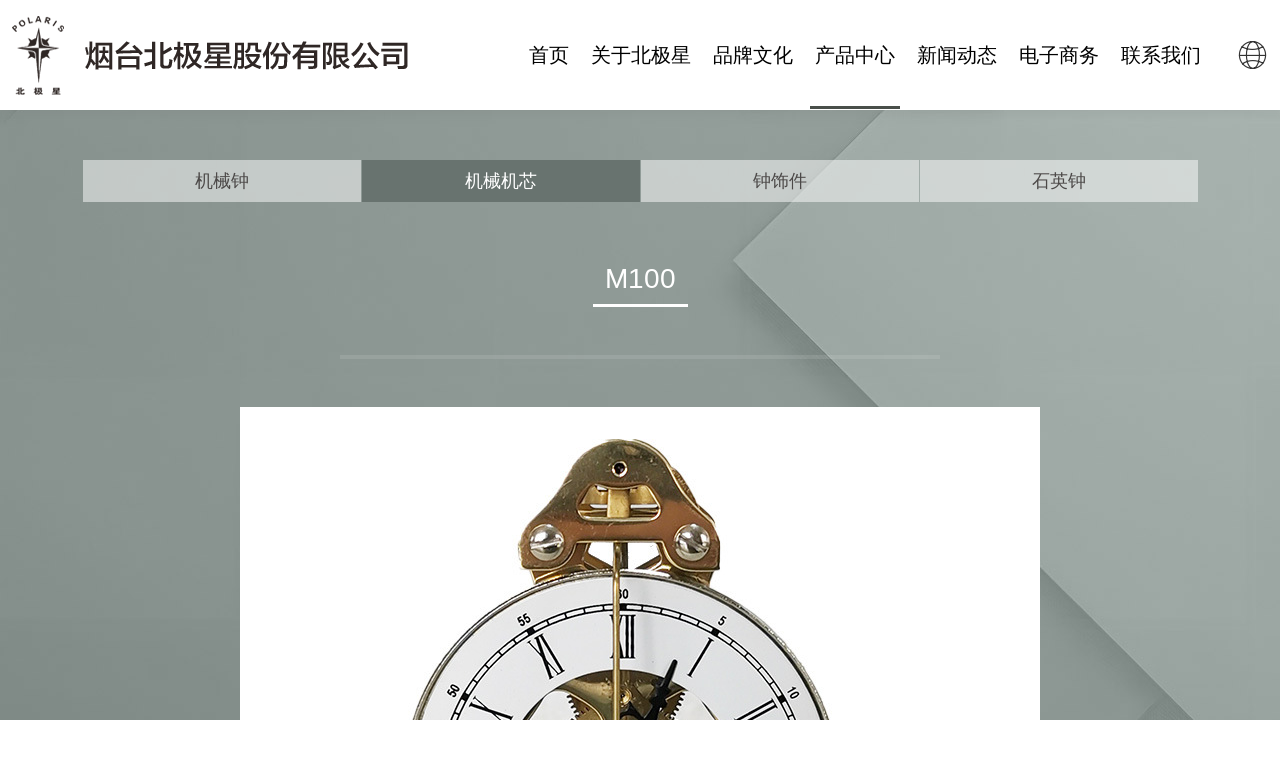

--- FILE ---
content_type: text/html; charset=UTF-8
request_url: https://www.ytpolaris.com/pro/m100/
body_size: 7901
content:
<!DOCTYPE html>
<html lang="zh-Hans">
<head>
    <meta charset="UTF-8" />
    <meta name="applicable-device"content="pc">
    <meta http-equiv="X-UA-Compatible" content="IE=edge">
    <meta name="viewport" content="width=device-width, initial-scale=1.0, maximum-scale=1.0, minimum-scale=1.0, user-scalable=no">
    <meta content="yes" name="apple-mobile-web-app-capable">
    <meta content="black" name="apple-mobile-web-app-status-bar-style">
    <meta content="telephone=no" name="format-detection">
    <meta http-equiv="X-UA-Compatible" content="IE=7" />
    <meta name='robots' content='max-image-preview:large' />
<title>M100 - 烟台北极星股份有限公司</title><meta name="keywords" content="M100," />
<meta name="description" content="烟台北极星股份有限公司，系北极星钟表集团旗下全资子公司，源自1915年民族工业先驱李东山先生在烟台朝阳街创办的宝时造钟厂，距今已有108年历史。被商务部授予“中华老字号”称号。主营产品：机械钟成品钟、机械钟机芯、钟饰件、石英钟、闹钟、数码信息历、木制品、家居饰品的生产和销售，以及钟表及配件的进出口业务。" />
<style id='wp-img-auto-sizes-contain-inline-css' type='text/css'>
img:is([sizes=auto i],[sizes^="auto," i]){contain-intrinsic-size:3000px 1500px}
/*# sourceURL=wp-img-auto-sizes-contain-inline-css */
</style>
<style id='classic-theme-styles-inline-css' type='text/css'>
/*! This file is auto-generated */
.wp-block-button__link{color:#fff;background-color:#32373c;border-radius:9999px;box-shadow:none;text-decoration:none;padding:calc(.667em + 2px) calc(1.333em + 2px);font-size:1.125em}.wp-block-file__button{background:#32373c;color:#fff;text-decoration:none}
/*# sourceURL=/wp-includes/css/classic-themes.min.css */
</style>
<link rel='stylesheet' id='contact-form-7-css' href='https://www.ytpolaris.com/wp-content/plugins/contact-form-7/includes/css/styles.css?ver=6.1.4' type='text/css' media='all' />
<link rel='stylesheet' id='bootstrap-css' href='https://www.ytpolaris.com/wp-content/themes/muban99/static/css/bootstrap.min.css?ver=V1.001' type='text/css' media='' />
<link rel='stylesheet' id='ifa-css' href='https://www.ytpolaris.com/wp-content/themes/muban99/static/ifa/iconfont.css?ver=V1.001' type='text/css' media='' />
<link rel='stylesheet' id='animate-css' href='https://www.ytpolaris.com/wp-content/themes/muban99/static/css/animate.min.css?ver=V1.001' type='text/css' media='' />
<link rel='stylesheet' id='swiper-css' href='https://www.ytpolaris.com/wp-content/themes/muban99/static/css/swiper.min.css?ver=V1.001' type='text/css' media='' />
<link rel='stylesheet' id='magnific-popup-css' href='https://www.ytpolaris.com/wp-content/themes/muban99/static/css/magnific-popup.css?ver=V1.001' type='text/css' media='' />
<link rel='stylesheet' id='base-css' href='https://www.ytpolaris.com/wp-content/themes/muban99/static/css/base.css?ver=V1.001' type='text/css' media='' />
<link rel='stylesheet' id='main-css' href='https://www.ytpolaris.com/wp-content/themes/muban99/static/css/main.css?ver=V1.001' type='text/css' media='' />
<script type="text/javascript" src="https://www.ytpolaris.com/wp-content/themes/muban99/static/js/jquery-3.7.1.min.js?ver=V1.001" id="jquery-js"></script>
<script type="text/javascript" src="https://www.ytpolaris.com/wp-content/themes/muban99/static/js/swiper.min.js?ver=V1.001" id="swiper-js"></script>
<script type="text/javascript" src="https://www.ytpolaris.com/wp-content/themes/muban99/static/js/swiper.animate1.0.3.min.js?ver=V1.001" id="swiper.animate-js"></script>
<script type="text/javascript" src="https://www.ytpolaris.com/wp-content/themes/muban99/static/js/jquery.magnific-popup.min.js?ver=V1.001" id="magnific-popup-js"></script>
<script type="text/javascript" src="https://www.ytpolaris.com/wp-content/themes/muban99/static/js/wow.js?ver=V1.001" id="wow-js"></script>
<script type="text/javascript" src="https://www.ytpolaris.com/wp-content/themes/muban99/static/js/countUp.js?ver=V1.001" id="countUp-js"></script>
<script type="text/javascript" src="https://www.ytpolaris.com/wp-content/themes/muban99/static/js/main.js?ver=V1.001" id="main-js"></script>
<link rel="canonical" href="https://www.ytpolaris.com/pro/m100/" />
<link rel="shortcut icon" href="https://www.ytpolaris.com/wp-content/themes/muban99/static/images/pic/icon.png" />
<link rel="icon" href="https://www.ytpolaris.com/wp-content/themes/muban99/static/images/pic/icon.png" />
<link rel="apple-touch-icon" sizes="120*120" href="https://www.ytpolaris.com/wp-content/themes/muban99/static/images/pic/icon.png" />
<link rel="apple-touch-icon-precomposed" href="https://www.ytpolaris.com/wp-content/themes/muban99/static/images/pic/icon.png" />
<style type="text/css" title="dynamic-css" class="options-output">body{background-color:#fffffff;background-repeat:repeat;background-size:inherit;background-attachment:fixed;background-position:center center;}</style><style id='global-styles-inline-css' type='text/css'>
:root{--wp--preset--aspect-ratio--square: 1;--wp--preset--aspect-ratio--4-3: 4/3;--wp--preset--aspect-ratio--3-4: 3/4;--wp--preset--aspect-ratio--3-2: 3/2;--wp--preset--aspect-ratio--2-3: 2/3;--wp--preset--aspect-ratio--16-9: 16/9;--wp--preset--aspect-ratio--9-16: 9/16;--wp--preset--color--black: #000000;--wp--preset--color--cyan-bluish-gray: #abb8c3;--wp--preset--color--white: #ffffff;--wp--preset--color--pale-pink: #f78da7;--wp--preset--color--vivid-red: #cf2e2e;--wp--preset--color--luminous-vivid-orange: #ff6900;--wp--preset--color--luminous-vivid-amber: #fcb900;--wp--preset--color--light-green-cyan: #7bdcb5;--wp--preset--color--vivid-green-cyan: #00d084;--wp--preset--color--pale-cyan-blue: #8ed1fc;--wp--preset--color--vivid-cyan-blue: #0693e3;--wp--preset--color--vivid-purple: #9b51e0;--wp--preset--gradient--vivid-cyan-blue-to-vivid-purple: linear-gradient(135deg,rgb(6,147,227) 0%,rgb(155,81,224) 100%);--wp--preset--gradient--light-green-cyan-to-vivid-green-cyan: linear-gradient(135deg,rgb(122,220,180) 0%,rgb(0,208,130) 100%);--wp--preset--gradient--luminous-vivid-amber-to-luminous-vivid-orange: linear-gradient(135deg,rgb(252,185,0) 0%,rgb(255,105,0) 100%);--wp--preset--gradient--luminous-vivid-orange-to-vivid-red: linear-gradient(135deg,rgb(255,105,0) 0%,rgb(207,46,46) 100%);--wp--preset--gradient--very-light-gray-to-cyan-bluish-gray: linear-gradient(135deg,rgb(238,238,238) 0%,rgb(169,184,195) 100%);--wp--preset--gradient--cool-to-warm-spectrum: linear-gradient(135deg,rgb(74,234,220) 0%,rgb(151,120,209) 20%,rgb(207,42,186) 40%,rgb(238,44,130) 60%,rgb(251,105,98) 80%,rgb(254,248,76) 100%);--wp--preset--gradient--blush-light-purple: linear-gradient(135deg,rgb(255,206,236) 0%,rgb(152,150,240) 100%);--wp--preset--gradient--blush-bordeaux: linear-gradient(135deg,rgb(254,205,165) 0%,rgb(254,45,45) 50%,rgb(107,0,62) 100%);--wp--preset--gradient--luminous-dusk: linear-gradient(135deg,rgb(255,203,112) 0%,rgb(199,81,192) 50%,rgb(65,88,208) 100%);--wp--preset--gradient--pale-ocean: linear-gradient(135deg,rgb(255,245,203) 0%,rgb(182,227,212) 50%,rgb(51,167,181) 100%);--wp--preset--gradient--electric-grass: linear-gradient(135deg,rgb(202,248,128) 0%,rgb(113,206,126) 100%);--wp--preset--gradient--midnight: linear-gradient(135deg,rgb(2,3,129) 0%,rgb(40,116,252) 100%);--wp--preset--font-size--small: 13px;--wp--preset--font-size--medium: 20px;--wp--preset--font-size--large: 36px;--wp--preset--font-size--x-large: 42px;--wp--preset--spacing--20: 0.44rem;--wp--preset--spacing--30: 0.67rem;--wp--preset--spacing--40: 1rem;--wp--preset--spacing--50: 1.5rem;--wp--preset--spacing--60: 2.25rem;--wp--preset--spacing--70: 3.38rem;--wp--preset--spacing--80: 5.06rem;--wp--preset--shadow--natural: 6px 6px 9px rgba(0, 0, 0, 0.2);--wp--preset--shadow--deep: 12px 12px 50px rgba(0, 0, 0, 0.4);--wp--preset--shadow--sharp: 6px 6px 0px rgba(0, 0, 0, 0.2);--wp--preset--shadow--outlined: 6px 6px 0px -3px rgb(255, 255, 255), 6px 6px rgb(0, 0, 0);--wp--preset--shadow--crisp: 6px 6px 0px rgb(0, 0, 0);}:where(.is-layout-flex){gap: 0.5em;}:where(.is-layout-grid){gap: 0.5em;}body .is-layout-flex{display: flex;}.is-layout-flex{flex-wrap: wrap;align-items: center;}.is-layout-flex > :is(*, div){margin: 0;}body .is-layout-grid{display: grid;}.is-layout-grid > :is(*, div){margin: 0;}:where(.wp-block-columns.is-layout-flex){gap: 2em;}:where(.wp-block-columns.is-layout-grid){gap: 2em;}:where(.wp-block-post-template.is-layout-flex){gap: 1.25em;}:where(.wp-block-post-template.is-layout-grid){gap: 1.25em;}.has-black-color{color: var(--wp--preset--color--black) !important;}.has-cyan-bluish-gray-color{color: var(--wp--preset--color--cyan-bluish-gray) !important;}.has-white-color{color: var(--wp--preset--color--white) !important;}.has-pale-pink-color{color: var(--wp--preset--color--pale-pink) !important;}.has-vivid-red-color{color: var(--wp--preset--color--vivid-red) !important;}.has-luminous-vivid-orange-color{color: var(--wp--preset--color--luminous-vivid-orange) !important;}.has-luminous-vivid-amber-color{color: var(--wp--preset--color--luminous-vivid-amber) !important;}.has-light-green-cyan-color{color: var(--wp--preset--color--light-green-cyan) !important;}.has-vivid-green-cyan-color{color: var(--wp--preset--color--vivid-green-cyan) !important;}.has-pale-cyan-blue-color{color: var(--wp--preset--color--pale-cyan-blue) !important;}.has-vivid-cyan-blue-color{color: var(--wp--preset--color--vivid-cyan-blue) !important;}.has-vivid-purple-color{color: var(--wp--preset--color--vivid-purple) !important;}.has-black-background-color{background-color: var(--wp--preset--color--black) !important;}.has-cyan-bluish-gray-background-color{background-color: var(--wp--preset--color--cyan-bluish-gray) !important;}.has-white-background-color{background-color: var(--wp--preset--color--white) !important;}.has-pale-pink-background-color{background-color: var(--wp--preset--color--pale-pink) !important;}.has-vivid-red-background-color{background-color: var(--wp--preset--color--vivid-red) !important;}.has-luminous-vivid-orange-background-color{background-color: var(--wp--preset--color--luminous-vivid-orange) !important;}.has-luminous-vivid-amber-background-color{background-color: var(--wp--preset--color--luminous-vivid-amber) !important;}.has-light-green-cyan-background-color{background-color: var(--wp--preset--color--light-green-cyan) !important;}.has-vivid-green-cyan-background-color{background-color: var(--wp--preset--color--vivid-green-cyan) !important;}.has-pale-cyan-blue-background-color{background-color: var(--wp--preset--color--pale-cyan-blue) !important;}.has-vivid-cyan-blue-background-color{background-color: var(--wp--preset--color--vivid-cyan-blue) !important;}.has-vivid-purple-background-color{background-color: var(--wp--preset--color--vivid-purple) !important;}.has-black-border-color{border-color: var(--wp--preset--color--black) !important;}.has-cyan-bluish-gray-border-color{border-color: var(--wp--preset--color--cyan-bluish-gray) !important;}.has-white-border-color{border-color: var(--wp--preset--color--white) !important;}.has-pale-pink-border-color{border-color: var(--wp--preset--color--pale-pink) !important;}.has-vivid-red-border-color{border-color: var(--wp--preset--color--vivid-red) !important;}.has-luminous-vivid-orange-border-color{border-color: var(--wp--preset--color--luminous-vivid-orange) !important;}.has-luminous-vivid-amber-border-color{border-color: var(--wp--preset--color--luminous-vivid-amber) !important;}.has-light-green-cyan-border-color{border-color: var(--wp--preset--color--light-green-cyan) !important;}.has-vivid-green-cyan-border-color{border-color: var(--wp--preset--color--vivid-green-cyan) !important;}.has-pale-cyan-blue-border-color{border-color: var(--wp--preset--color--pale-cyan-blue) !important;}.has-vivid-cyan-blue-border-color{border-color: var(--wp--preset--color--vivid-cyan-blue) !important;}.has-vivid-purple-border-color{border-color: var(--wp--preset--color--vivid-purple) !important;}.has-vivid-cyan-blue-to-vivid-purple-gradient-background{background: var(--wp--preset--gradient--vivid-cyan-blue-to-vivid-purple) !important;}.has-light-green-cyan-to-vivid-green-cyan-gradient-background{background: var(--wp--preset--gradient--light-green-cyan-to-vivid-green-cyan) !important;}.has-luminous-vivid-amber-to-luminous-vivid-orange-gradient-background{background: var(--wp--preset--gradient--luminous-vivid-amber-to-luminous-vivid-orange) !important;}.has-luminous-vivid-orange-to-vivid-red-gradient-background{background: var(--wp--preset--gradient--luminous-vivid-orange-to-vivid-red) !important;}.has-very-light-gray-to-cyan-bluish-gray-gradient-background{background: var(--wp--preset--gradient--very-light-gray-to-cyan-bluish-gray) !important;}.has-cool-to-warm-spectrum-gradient-background{background: var(--wp--preset--gradient--cool-to-warm-spectrum) !important;}.has-blush-light-purple-gradient-background{background: var(--wp--preset--gradient--blush-light-purple) !important;}.has-blush-bordeaux-gradient-background{background: var(--wp--preset--gradient--blush-bordeaux) !important;}.has-luminous-dusk-gradient-background{background: var(--wp--preset--gradient--luminous-dusk) !important;}.has-pale-ocean-gradient-background{background: var(--wp--preset--gradient--pale-ocean) !important;}.has-electric-grass-gradient-background{background: var(--wp--preset--gradient--electric-grass) !important;}.has-midnight-gradient-background{background: var(--wp--preset--gradient--midnight) !important;}.has-small-font-size{font-size: var(--wp--preset--font-size--small) !important;}.has-medium-font-size{font-size: var(--wp--preset--font-size--medium) !important;}.has-large-font-size{font-size: var(--wp--preset--font-size--large) !important;}.has-x-large-font-size{font-size: var(--wp--preset--font-size--x-large) !important;}
/*# sourceURL=global-styles-inline-css */
</style>
</head>
<body class="wp-singular pro-template-default single single-pro postid-507 wp-theme-muban99">
<div class="page-root   no_1vh">

    <div class="header">
        <div class="container-fluid container-xxl container-header">
            <div class="m-btn d-lg-none">
                <i class="ifa ifa-menu2"></i>
            </div>
            <a href="https://www.ytpolaris.com" title="烟台北极星股份有限公司" class="logo">
                <img class="logo1" src="https://www.ytpolaris.com/wp-content/themes/muban99/static/images/pic/logo.png" title="烟台北极星股份有限公司" alt="烟台北极星股份有限公司">
                <img class="logo2" src="https://www.ytpolaris.com/wp-content/themes/muban99/static/images/pic/logo_dark.png" title="烟台北极星股份有限公司" alt="烟台北极星股份有限公司">
            </a>
            <div class="menu-box ">
                <ul class="menu">
                    <li class="no-0 ">
                        <a href="https://www.ytpolaris.com" title="烟台北极星股份有限公司" data-title="Home"><span>首页</span></a>
                    </li>
                                                <li class="item-314  has-sub ">

                                <a href="https://www.ytpolaris.com/guanyuwomen/" title="关于北极星" data-title="" target=""><span>关于北极星</span></a>
                                                                <div class="sub-box">
                                    <ul>
                                                                                    <li class=""><a href="/guanyuwomen/#slide2" title="公司简介" target="">公司简介</a>

                                                
                                            </li>
                                                                                    <li class=""><a href="/guanyuwomen/#slide4" title="发展历程" target="">发展历程</a>

                                                
                                            </li>
                                                                                    <li class=""><a href="/guanyuwomen/#slide5" title="领导致辞" target="">领导致辞</a>

                                                
                                            </li>
                                                                            </ul>
                                    <!-- <div class="container">
                                        <div class="sub-nav">
                                            <h3><a href="https://www.ytpolaris.com/guanyuwomen/" title="关于北极星" data-title=""><span>关于北极星</span></a></h3>
                                            <ul>
                                                                                                    <li><a href="/guanyuwomen/#slide2" title="公司简介"><i class="ifa ifa-arrow-right-bold"></i>公司简介</a>

                                                        
                                                    </li>
                                                                                                    <li><a href="/guanyuwomen/#slide4" title="发展历程"><i class="ifa ifa-arrow-right-bold"></i>发展历程</a>

                                                        
                                                    </li>
                                                                                                    <li><a href="/guanyuwomen/#slide5" title="领导致辞"><i class="ifa ifa-arrow-right-bold"></i>领导致辞</a>

                                                        
                                                    </li>
                                                                                            </ul>
                                        </div>
                                        <div class="sub-nav-img img-hover">
                                            <div class="imgbox">
                                                <img class="img-w imgshow" src="" alt="">
                                            </div>
                                        </div>
                                        <div class="sub-txtbox">
                                            <div class="txtbox">
                                                                                                <a class="a-more" href="https://www.ytpolaris.com/guanyuwomen/">查看更多<i class="ifa ifa-gengduo"></i></a>
                                            </div>
                                        </div>
                                    </div> -->
                                </div>
                                                            </li>
                                                        <li class="item-315  has-sub ">

                                <a href="https://www.ytpolaris.com/pinpaiwenhua/" title="品牌文化" data-title="" target=""><span>品牌文化</span></a>
                                                                <div class="sub-box">
                                    <ul>
                                                                                    <li class=""><a href="/pinpaiwenhua/#slide2" title="北极星博物馆" target="">北极星博物馆</a>

                                                
                                            </li>
                                                                                    <li class=""><a href="/pinpaiwenhua/#slide3" title="商标寓意" target="">商标寓意</a>

                                                
                                            </li>
                                                                                    <li class=""><a href="/pinpaiwenhua/#slide5" title="品牌故事" target="">品牌故事</a>

                                                
                                            </li>
                                                                            </ul>
                                    <!-- <div class="container">
                                        <div class="sub-nav">
                                            <h3><a href="https://www.ytpolaris.com/pinpaiwenhua/" title="品牌文化" data-title=""><span>品牌文化</span></a></h3>
                                            <ul>
                                                                                                    <li><a href="/pinpaiwenhua/#slide2" title="北极星博物馆"><i class="ifa ifa-arrow-right-bold"></i>北极星博物馆</a>

                                                        
                                                    </li>
                                                                                                    <li><a href="/pinpaiwenhua/#slide3" title="商标寓意"><i class="ifa ifa-arrow-right-bold"></i>商标寓意</a>

                                                        
                                                    </li>
                                                                                                    <li><a href="/pinpaiwenhua/#slide5" title="品牌故事"><i class="ifa ifa-arrow-right-bold"></i>品牌故事</a>

                                                        
                                                    </li>
                                                                                            </ul>
                                        </div>
                                        <div class="sub-nav-img img-hover">
                                            <div class="imgbox">
                                                <img class="img-w imgshow" src="" alt="">
                                            </div>
                                        </div>
                                        <div class="sub-txtbox">
                                            <div class="txtbox">
                                                                                                <a class="a-more" href="https://www.ytpolaris.com/pinpaiwenhua/">查看更多<i class="ifa ifa-gengduo"></i></a>
                                            </div>
                                        </div>
                                    </div> -->
                                </div>
                                                            </li>
                                                        <li class="item-620  has-sub current">

                                <a href="https://www.ytpolaris.com/pro_category/chanpinzhanshi/" title="产品中心" data-title="" target=""><span>产品中心</span></a>
                                                                <div class="sub-box">
                                    <ul>
                                                                                    <li class=""><a href="https://www.ytpolaris.com/pro_category/jixiezhong/" title="机械钟" target="">机械钟</a>

                                                
                                            </li>
                                                                                    <li class=""><a href="https://www.ytpolaris.com/pro_category/jixiejixin/" title="机械机芯" target="">机械机芯</a>

                                                
                                            </li>
                                                                                    <li class=""><a href="https://www.ytpolaris.com/pro_category/zhongshijian/" title="钟饰件" target="">钟饰件</a>

                                                
                                            </li>
                                                                                    <li class=""><a href="https://www.ytpolaris.com/pro_category/shiyingzhong/" title="石英钟" target="">石英钟</a>

                                                
                                            </li>
                                                                            </ul>
                                    <!-- <div class="container">
                                        <div class="sub-nav">
                                            <h3><a href="https://www.ytpolaris.com/pro_category/chanpinzhanshi/" title="产品中心" data-title=""><span>产品中心</span></a></h3>
                                            <ul>
                                                                                                    <li><a href="https://www.ytpolaris.com/pro_category/jixiezhong/" title="机械钟"><i class="ifa ifa-arrow-right-bold"></i>机械钟</a>

                                                        
                                                    </li>
                                                                                                    <li><a href="https://www.ytpolaris.com/pro_category/jixiejixin/" title="机械机芯"><i class="ifa ifa-arrow-right-bold"></i>机械机芯</a>

                                                        
                                                    </li>
                                                                                                    <li><a href="https://www.ytpolaris.com/pro_category/zhongshijian/" title="钟饰件"><i class="ifa ifa-arrow-right-bold"></i>钟饰件</a>

                                                        
                                                    </li>
                                                                                                    <li><a href="https://www.ytpolaris.com/pro_category/shiyingzhong/" title="石英钟"><i class="ifa ifa-arrow-right-bold"></i>石英钟</a>

                                                        
                                                    </li>
                                                                                            </ul>
                                        </div>
                                        <div class="sub-nav-img img-hover">
                                            <div class="imgbox">
                                                <img class="img-w imgshow" src="" alt="">
                                            </div>
                                        </div>
                                        <div class="sub-txtbox">
                                            <div class="txtbox">
                                                                                                <a class="a-more" href="https://www.ytpolaris.com/pro_category/chanpinzhanshi/">查看更多<i class="ifa ifa-gengduo"></i></a>
                                            </div>
                                        </div>
                                    </div> -->
                                </div>
                                                            </li>
                                                        <li class="item-317  has-sub ">

                                <a href="https://www.ytpolaris.com/category/xinwenzhongxin/" title="新闻动态" data-title="" target=""><span>新闻动态</span></a>
                                                                <div class="sub-box">
                                    <ul>
                                                                                    <li class=""><a href="https://www.ytpolaris.com/category/xinwenzhongxin/qiyexinwen/" title="企业新闻" target="">企业新闻</a>

                                                
                                            </li>
                                                                                    <li class=""><a href="https://www.ytpolaris.com/category/xinwenzhongxin/xingyedongtai/" title="行业动态" target="">行业动态</a>

                                                
                                            </li>
                                                                            </ul>
                                    <!-- <div class="container">
                                        <div class="sub-nav">
                                            <h3><a href="https://www.ytpolaris.com/category/xinwenzhongxin/" title="新闻动态" data-title=""><span>新闻动态</span></a></h3>
                                            <ul>
                                                                                                    <li><a href="https://www.ytpolaris.com/category/xinwenzhongxin/qiyexinwen/" title="企业新闻"><i class="ifa ifa-arrow-right-bold"></i>企业新闻</a>

                                                        
                                                    </li>
                                                                                                    <li><a href="https://www.ytpolaris.com/category/xinwenzhongxin/xingyedongtai/" title="行业动态"><i class="ifa ifa-arrow-right-bold"></i>行业动态</a>

                                                        
                                                    </li>
                                                                                            </ul>
                                        </div>
                                        <div class="sub-nav-img img-hover">
                                            <div class="imgbox">
                                                <img class="img-w imgshow" src="" alt="">
                                            </div>
                                        </div>
                                        <div class="sub-txtbox">
                                            <div class="txtbox">
                                                                                                <a class="a-more" href="https://www.ytpolaris.com/category/xinwenzhongxin/">查看更多<i class="ifa ifa-gengduo"></i></a>
                                            </div>
                                        </div>
                                    </div> -->
                                </div>
                                                            </li>
                                                        <li class="item-321  has-sub ">

                                <a href="####" title="电子商务" data-title="" target=""><span>电子商务</span></a>
                                                                <div class="sub-box">
                                    <ul>
                                                                                    <li class=""><a href="https://polaris.tmall.com/index.htm?spm=a1z10.5-b-s.w5002-18451664245.2.6fa8d0d7knzXmi" title="天猫旗舰店" target="">天猫旗舰店</a>

                                                
                                            </li>
                                                                                    <li class=""><a href="https://mall.jd.com/index-11531948.html" title="京东商城" target="">京东商城</a>

                                                
                                            </li>
                                                                                    <li class=""><a href="https://www.douyin.com/user/MS4wLjABAAAAqh5enTXYvkdKZhVp7uN1Dz9x2mYbvTM3BRbqf9oI0cI?showTab=post" title="抖音商城" target="">抖音商城</a>

                                                
                                            </li>
                                                                            </ul>
                                    <!-- <div class="container">
                                        <div class="sub-nav">
                                            <h3><a href="####" title="电子商务" data-title=""><span>电子商务</span></a></h3>
                                            <ul>
                                                                                                    <li><a href="https://polaris.tmall.com/index.htm?spm=a1z10.5-b-s.w5002-18451664245.2.6fa8d0d7knzXmi" title="天猫旗舰店"><i class="ifa ifa-arrow-right-bold"></i>天猫旗舰店</a>

                                                        
                                                    </li>
                                                                                                    <li><a href="https://mall.jd.com/index-11531948.html" title="京东商城"><i class="ifa ifa-arrow-right-bold"></i>京东商城</a>

                                                        
                                                    </li>
                                                                                                    <li><a href="https://www.douyin.com/user/MS4wLjABAAAAqh5enTXYvkdKZhVp7uN1Dz9x2mYbvTM3BRbqf9oI0cI?showTab=post" title="抖音商城"><i class="ifa ifa-arrow-right-bold"></i>抖音商城</a>

                                                        
                                                    </li>
                                                                                            </ul>
                                        </div>
                                        <div class="sub-nav-img img-hover">
                                            <div class="imgbox">
                                                <img class="img-w imgshow" src="" alt="">
                                            </div>
                                        </div>
                                        <div class="sub-txtbox">
                                            <div class="txtbox">
                                                                                                <a class="a-more" href="####">查看更多<i class="ifa ifa-gengduo"></i></a>
                                            </div>
                                        </div>
                                    </div> -->
                                </div>
                                                            </li>
                                                        <li class="item-320   ">

                                <a href="https://www.ytpolaris.com/lianxiwomen/" title="联系我们" data-title="" target=""><span>联系我们</span></a>
                                                            </li>
                                            </ul>
            </div>

            <div class="fun-header">
              <!-- <div class="item">
                <a class="item-btn btn-icon search-btn" href="javascript:;"><i class="ifa ifa-sousuoleimu"></i></a>
                <div class="item-show">
                  <div class="search-bar">
                    <form method="get" action="https://www.ytpolaris.com/">
                        <input type="submit" class="button" value="搜索" />
                        <div class="input-box"><input type="text" class="text form-control" value="" name="s" placeholder="请输入关键字" required /></div>
                    </form>
                  </div>
                </div>
              </div> -->
              <div class="item">
                <a class="item-btn btn-icon search-btn" href="javascript:;"><i class="ifa ifa-diqiu"></i></a>
                <div class="item-show">
                    <div class="language">
                        <a href="https://www.ytpolaris.com/"><img src="/wp-content/themes/muban99/static/images/pic/lg-cn.jpg">中文</a>
                        <a href="https://en.ytpolaris.com/"><img src="/wp-content/themes/muban99/static/images/pic/lg-en.jpg">English</a>
                    </div>
                </div>
              </div>
            </div>

        </div>
    </div>
    <!--header end -->
<!-- <h2 class="page-title h3">产品中心</h2> -->
<div class="content-body pro-v">
	
	<div class="container  wow fadeInUp">
		
		<div class="content-areax clearfix">
			<div class="page-box ">

				<div class="list-pro-c mb-4 mb-lg-5">
					<ul class="page-nav"><li class=" "><a href="https://www.ytpolaris.com/pro_category/jixiezhong/" title="机械钟" target="">机械钟</a></li><li class=" cur "><a href="https://www.ytpolaris.com/pro_category/jixiejixin/" title="机械机芯" target="">机械机芯</a></li><li class=" "><a href="https://www.ytpolaris.com/pro_category/zhongshijian/" title="钟饰件" target="">钟饰件</a></li><li class=" "><a href="https://www.ytpolaris.com/pro_category/shiyingzhong/" title="石英钟" target="">石英钟</a></li></ul>    	        </div>

												<div class="pro-v-body">
					<div class="pro-v-body-t">
						<h3 class="tit h3 mb-4 mb-lg-5"><a href="https://www.ytpolaris.com/pro/m100/">M100</a></h3>
					</div>
                	<div class="pro-v-body-c mb-4 mb-lg-5">
                    	                    	                    	                    	                    	                    	                	</div>
					<div class="pro-v-body-b content-txt">
						<p><img fetchpriority="high" decoding="async" width="800" height="800" class="aligncenter size-full wp-image-494" src="https://www.ytpolaris.com/wp-content/uploads/2024/03/2024030807482358.jpg" alt="" srcset="https://www.ytpolaris.com/wp-content/uploads/2024/03/2024030807482358.jpg 800w, https://www.ytpolaris.com/wp-content/uploads/2024/03/2024030807482358-768x768.jpg 768w" sizes="(max-width: 800px) 100vw, 800px" /></p>					</div>
				</div>
				<!-- detail-content end -->
								
            </div>

		</div>

		<!-- .content-areax -->

	</div>


</div>
	<footer class="footer">
		<div class="footer-content">
			<div class="container-fluid container-xl">
				<div class="row ">
					<div class="col-24 col-lg-18 col-xl-18 footer-left">
						<ul class="menu-footer">
														            <li class="no-0 has-sub ">
							                <a href="https://www.ytpolaris.com/guanyuwomen/" title="关于北极星">关于北极星</a>
							                				                            <ul class="sub-btn">
				                                				                                    <li><a href="/guanyuwomen/#slide2" title="公司简介"><i class="ifa ifa-circle-check"></i>公司简介</a></li>
				                                				                                    <li><a href="/guanyuwomen/#slide4" title="发展历程"><i class="ifa ifa-circle-check"></i>发展历程</a></li>
				                                				                                    <li><a href="/guanyuwomen/#slide5" title="领导致辞"><i class="ifa ifa-circle-check"></i>领导致辞</a></li>
				                                				                            </ul>
							                							            </li>
														            <li class="no-1 has-sub ">
							                <a href="https://www.ytpolaris.com/pinpaiwenhua/" title="品牌文化">品牌文化</a>
							                				                            <ul class="sub-btn">
				                                				                                    <li><a href="/pinpaiwenhua/#slide2" title="北极星博物馆"><i class="ifa ifa-circle-check"></i>北极星博物馆</a></li>
				                                				                                    <li><a href="/pinpaiwenhua/#slide3" title="商标寓意"><i class="ifa ifa-circle-check"></i>商标寓意</a></li>
				                                				                                    <li><a href="/pinpaiwenhua/#slide5" title="品牌故事"><i class="ifa ifa-circle-check"></i>品牌故事</a></li>
				                                				                            </ul>
							                							            </li>
														            <li class="no-2 has-sub ">
							                <a href="https://www.ytpolaris.com/pro_category/chanpinzhanshi/" title="产品中心">产品中心</a>
							                				                            <ul class="sub-btn">
				                                				                                    <li><a href="https://www.ytpolaris.com/pro_category/jixiezhong/" title="机械钟"><i class="ifa ifa-circle-check"></i>机械钟</a></li>
				                                				                                    <li><a href="https://www.ytpolaris.com/pro_category/jixiejixin/" title="机械机芯"><i class="ifa ifa-circle-check"></i>机械机芯</a></li>
				                                				                                    <li><a href="https://www.ytpolaris.com/pro_category/zhongshijian/" title="钟饰件"><i class="ifa ifa-circle-check"></i>钟饰件</a></li>
				                                				                                    <li><a href="https://www.ytpolaris.com/pro_category/shiyingzhong/" title="石英钟"><i class="ifa ifa-circle-check"></i>石英钟</a></li>
				                                				                            </ul>
							                							            </li>
														            <li class="no-3 has-sub ">
							                <a href="https://www.ytpolaris.com/category/xinwenzhongxin/" title="新闻动态">新闻动态</a>
							                				                            <ul class="sub-btn">
				                                				                                    <li><a href="https://www.ytpolaris.com/category/xinwenzhongxin/qiyexinwen/" title="企业新闻"><i class="ifa ifa-circle-check"></i>企业新闻</a></li>
				                                				                                    <li><a href="https://www.ytpolaris.com/category/xinwenzhongxin/xingyedongtai/" title="行业动态"><i class="ifa ifa-circle-check"></i>行业动态</a></li>
				                                				                            </ul>
							                							            </li>
														            <li class="no-4 has-sub ">
							                <a href="####" title="电子商务">电子商务</a>
							                				                            <ul class="sub-btn">
				                                				                                    <li><a href="https://polaris.tmall.com/index.htm?spm=a1z10.5-b-s.w5002-18451664245.2.6fa8d0d7knzXmi" title="天猫旗舰店"><i class="ifa ifa-circle-check"></i>天猫旗舰店</a></li>
				                                				                                    <li><a href="https://mall.jd.com/index-11531948.html" title="京东商城"><i class="ifa ifa-circle-check"></i>京东商城</a></li>
				                                				                                    <li><a href="https://www.douyin.com/user/MS4wLjABAAAAqh5enTXYvkdKZhVp7uN1Dz9x2mYbvTM3BRbqf9oI0cI?showTab=post" title="抖音商城"><i class="ifa ifa-circle-check"></i>抖音商城</a></li>
				                                				                            </ul>
							                							            </li>
														            <li class="no-5  ">
							                <a href="https://www.ytpolaris.com/lianxiwomen/" title="联系我们">联系我们</a>
							                							            </li>
													</ul>
						<div class="footer-copy">
							<p>COPYRIGHT 烟台北极星股份有限公司 ALL RIGHTS RESERVED</p>
							<p class="d-none d-md-block"><a href="">备案号：鲁ICP备11023114号-1</a></p>
						</div>
					</div>
					<div class="col-24 col-lg-6 col-xl-6 footer-right">
						<div class="row row-cols-4 row-cols-sm-4 row-cols-md-4 row-cols-lg-2 g-2 g-md-4">
							<div class="col item"><img class="img-w" src="https://www.ytpolaris.com/wp-content/themes/muban99/static/images/m1.png" alt=""></div>
							<div class="col item"><img class="img-w" src="https://www.ytpolaris.com/wp-content/themes/muban99/static/images/m2.png" alt=""></div>
							<div class="col item"><img class="img-w" src="https://www.ytpolaris.com/wp-content/themes/muban99/static/images/m3.png" alt=""></div>
							<div class="col item"><img class="img-w" src="https://www.ytpolaris.com/wp-content/themes/muban99/static/images/m4.png" alt=""></div>
						</div>
						<div class="txtbox">
							<div>
								<p>服务热线：</p>
								<p class="txt01">400-003-1915</p>
							</div>
							<div>
								<p>烟台北极星股份有限公司</p>
								<p>地址：山东省烟台市福山区迎福路59号</p>
							</div>
						</div>
					</div>
				</div>
			</div>
		</div>
		
	</footer>
	
</div>
<!-- page-root -->
<script type="speculationrules">
{"prefetch":[{"source":"document","where":{"and":[{"href_matches":"/*"},{"not":{"href_matches":["/wp-*.php","/wp-admin/*","/wp-content/uploads/*","/wp-content/*","/wp-content/plugins/*","/wp-content/themes/muban99/*","/*\\?(.+)"]}},{"not":{"selector_matches":"a[rel~=\"nofollow\"]"}},{"not":{"selector_matches":".no-prefetch, .no-prefetch a"}}]},"eagerness":"conservative"}]}
</script>
<script type="text/javascript" src="https://www.ytpolaris.com/wp-includes/js/dist/hooks.min.js?ver=dd5603f07f9220ed27f1" id="wp-hooks-js"></script>
<script type="text/javascript" src="https://www.ytpolaris.com/wp-includes/js/dist/i18n.min.js?ver=c26c3dc7bed366793375" id="wp-i18n-js"></script>
<script type="text/javascript" id="wp-i18n-js-after">
/* <![CDATA[ */
wp.i18n.setLocaleData( { 'text direction\u0004ltr': [ 'ltr' ] } );
//# sourceURL=wp-i18n-js-after
/* ]]> */
</script>
<script type="text/javascript" src="https://www.ytpolaris.com/wp-content/plugins/contact-form-7/includes/swv/js/index.js?ver=6.1.4" id="swv-js"></script>
<script type="text/javascript" id="contact-form-7-js-translations">
/* <![CDATA[ */
( function( domain, translations ) {
	var localeData = translations.locale_data[ domain ] || translations.locale_data.messages;
	localeData[""].domain = domain;
	wp.i18n.setLocaleData( localeData, domain );
} )( "contact-form-7", {"translation-revision-date":"2024-12-09 02:48:04+0000","generator":"GlotPress\/4.0.1","domain":"messages","locale_data":{"messages":{"":{"domain":"messages","plural-forms":"nplurals=1; plural=0;","lang":"zh_CN"},"Error:":["\u62a5\u9519\uff1a"]}},"comment":{"reference":"includes\/js\/index.js"}} );
//# sourceURL=contact-form-7-js-translations
/* ]]> */
</script>
<script type="text/javascript" id="contact-form-7-js-before">
/* <![CDATA[ */
var wpcf7 = {
    "api": {
        "root": "https:\/\/www.ytpolaris.com\/wp-json\/",
        "namespace": "contact-form-7\/v1"
    },
    "cached": 1
};
//# sourceURL=contact-form-7-js-before
/* ]]> */
</script>
<script type="text/javascript" src="https://www.ytpolaris.com/wp-content/plugins/contact-form-7/includes/js/index.js?ver=6.1.4" id="contact-form-7-js"></script>
    <!--baidu_push_js-->
    <script type="text/javascript">
        (function() {
            var bp = document.createElement('script');
            var curProtocol = window.location.protocol.split(':')[0];
            if (curProtocol === 'https') {
                bp.src = 'https://zz.bdstatic.com/linksubmit/push.js';
            } else {
                bp.src = 'http://push.zhanzhang.baidu.com/push.js';
            }
            var s = document.getElementsByTagName("script")[0];
            s.parentNode.insertBefore(bp, s);
        })();
    </script>
    <!--baidu_push_js-->
</body>
</html>



--- FILE ---
content_type: text/css
request_url: https://www.ytpolaris.com/wp-content/themes/muban99/static/ifa/iconfont.css?ver=V1.001
body_size: 275
content:
@font-face {
  font-family: "ifa"; /* Project id 4418117 */
  src: url('iconfont.woff2?t=1710344712574') format('woff2'),
       url('iconfont.woff?t=1710344712574') format('woff'),
       url('iconfont.ttf?t=1710344712574') format('truetype');
}

.ifa {
  font-family: "ifa" !important;
  font-size: 16px;
  font-style: normal;
  -webkit-font-smoothing: antialiased;
  -moz-osx-font-smoothing: grayscale;
}

.ifa-youxiang:before {
  content: "\e62e";
}

.ifa-diqiu:before {
  content: "\e689";
}

.ifa-lishi:before {
  content: "\e603";
}

.ifa-add:before {
  content: "\e616";
}

.ifa-dianhua:before {
  content: "\e602";
}

.ifa-arrow-right:before {
  content: "\e606";
}

.ifa-arrow-left:before {
  content: "\e60b";
}

.ifa-right1:before {
  content: "\e62d";
}

.ifa-left1:before {
  content: "\e63c";
}

.ifa-arrow-down:before {
  content: "\e605";
}

.ifa-shang:before {
  content: "\e629";
}

.ifa-zhankai1:before {
  content: "\e63d";
}

.ifa-menu2:before {
  content: "\e613";
}

.ifa-close:before {
  content: "\e61a";
}

.ifa-arrow-up:before {
  content: "\e609";
}

.ifa-you:before {
  content: "\e6d1";
}

.ifa-you1:before {
  content: "\ea69";
}



--- FILE ---
content_type: text/css
request_url: https://www.ytpolaris.com/wp-content/themes/muban99/static/css/base.css?ver=V1.001
body_size: 11327
content:
:root{
  --theme-color: #494f4a; /*主色调*/
  --theme-sub-color: #f7f9fb; /*辅助色调*/
  --text-color: #4c4948; /*文字主用色*/
  --focus-color: var(--theme-sub-color); /*焦点用色*/

  --body-bg-color: #fff; /*网页背景色*/
  --main-bg-color: #fff; /*将用在内容区的底色*/

  --muted-1-color: #777;
  --muted-2-color: #999;
  --muted-3-color: #b1b1b1;
  --muted-4-color: #e2e2e2;
  --muted-5-color: #eff3f5;

  --box-radius: 5px;
  --box-border-color: rgba(50, 50, 50, 0.06);
  --muted-border-color: rgba(0, 0, 0, 0.03);
  --box-shadow: rgba(116, 116, 116, 0.08);

  --btn-radius: var(--box-radius);
  --btn-border-color: rgba(50, 50, 50, 0.2);

  --table-border-color: var(--box-border-color);

  --footer-bg: #323335;
  --footer-color: var(--muted-color);
}


/*基础*/
html { font-size: 625%; }
html, body { height: 100%; }
body { color: var(--text-color); font-size: .15rem; font-family: Arial, Helvetica,"Microsoft Yahei",'Montserrat', Hiragino Sans GB, WenQuanYi Micro Hei, sans-serif; background-color: var(--body-bg-color); }
.page-root { padding-top: 1.1rem; height: 100vh; }
.page-root.no_1vh { height: auto; }
@media screen and (max-width: 991px) {
  .page-root { padding-top: 0.5rem; height: 100vh; }
}
a { text-decoration: none; }
a:hover, a:focus { color: var(--theme-color); outline: 0 none; text-decoration: none; }
:focus { outline: none;}
::-ms-clear, ::-ms-reveal { display: none; }
input::-ms-clear { display: none; }
textarea { resize: none;}
a { color: var(--theme-color); }

.form-select:focus { box-shadow: none; }
.form-control:focus { box-shadow: none; }

@media ( min-width: 992px ){
  .m-show { display: none !important; }
  .pc-show { display: flex !important; }
}
@media screen and (max-width: 991px){
  .m-show { display: flex !important; }
  .pc-show { display: none !important; }
}


@keyframes amShowImg {
    from {
        opacity: 0;
    }
    100% {
        opacity: 1;
    }
}
.amShowImg {
    -webkit-animation-name: amShowImg;
    animation-name: amShowImg
}

@keyframes amShowInRight {
    from {
        opacity: 0;
        -webkit-transform: translate3d(20%, 0, 0);
        transform: translate3d(20%, 0, 0)
    }
    100% {
        opacity: 1;
        -webkit-transform: none;
        transform: none
    }
}
.amShowInRight {
    -webkit-animation-name: amShowInRight;
    animation-name: amShowInRight
}

@keyframes amShowInLeft {
    from {
        opacity: 0;
        -webkit-transform: translate3d(-20%, 0, 0);
        transform: translate3d(-20%, 0, 0)
    }
    100% {
        opacity: 1;
        -webkit-transform: none;
        transform: none
    }
}
.amShowInLeft {
    -webkit-animation-name: amShowInLeft;
    animation-name: amShowInLeft
}


@font-face {
  font-family: 'oswald-bold';
  src: url('../fonts/oswald-bold.otf') format('truetype');
  font-weight: normal;
  font-style: normal;
}
/*@font-face {
  font-family: 'artlookin-regular';
  src: url('../fonts/artlookin-regular.ttf') format('truetype');
  font-weight: normal;
  font-style: normal;
}*/

/*脚手架*/
.clearfix:after { clear: both; display: block; content: ''; }
.clearfix { zoom: 1; }

.ellipsis { display: block; text-overflow: ellipsis; overflow: hidden; white-space: nowrap; }

.img-w { width: 100% !important; }
.img-w-auto { width: auto !important; }

.inline-block { display: inline-block !important; }

.fb { font-weight: bold !important; }
.fn { font-weight: normal !important; }

.pr { position: relative; }
.pa { position: absolute; }

.fl { float: left; }
.fr { float: right; }
.oh { overflow: hidden; }

.color-black { color: #000; }

.color-theme { color: var(--theme-color); }
.color-red { color: red; }
.color-white { color: #fff; }

.table-border { border-top: 1px solid #e2e2e2; border-left: 1px solid #e2e2e2; }
.table-border th, .table-border td { padding: 5px 10px; border-bottom: 1px solid #e2e2e2; border-right: 1px solid #e2e2e2; }


/*滚动*/
body::-webkit-scrollbar { width: 6px; height: 1px; }
body::-webkit-scrollbar-thumb { border-radius: 10px; background: var(--theme-color); }
body::-webkit-scrollbar-track { background: 0 0; margin: 2px; }

.scroll-y { overflow-y: auto; }
.scroll-y::-webkit-scrollbar { width: 6px; height: 1px; }
.scroll-y::-webkit-scrollbar-thumb { border-radius: 10px; background: rgba(0, 0, 0, .3); }
.scroll-y::-webkit-scrollbar-track { background: 0 0; margin: 2px; }

/*图片hover*/
.img-hover { display: block; overflow: hidden; }
.img-hover.no-hidden { overflow: visible; }
.img-hover .imgshow { transition: transform .6s; }
.img-hover:hover .imgshow { transform: scale(1.05); }

.img-h { display: block; overflow: hidden; position: relative; padding-top: 65%; padding-bottom: var(--scale-height); height: 0; }
  .img-h img { position: absolute; top: 0; left: 0; z-index: 0; object-fit: cover;width: 100%;height: 100%; }
  .img-h video { position: absolute; top: 0; left: 0; z-index: 0; object-fit: cover;width: 100%;height: 100%; pointer-events: none; }

/*布局追加*/
/*@media ( max-width: 1199px ){
  .container, .container-sm { min-width: 100%;}
}
@media screen and (max-width: 767px) {
  .container, .container-sm { padding-left: 0; padding-right: 0; }
}*/
@media ( min-width: 1400px ){
  .container, .container-lg, .container-md, .container-sm, .container-xl, .container-xxl { max-width: 15.6rem; }
}
@media ( min-width: 992px ){
  .page-root  { min-width: 11rem; }
}

.page-root { overflow: hidden; }

/* header */
@media ( min-width: 992px ){
  /*body { margin-top: 1.10rem; }*/
  .header { position: fixed; z-index: 1030; top: 0; border-bottom: 1px solid rgba(255,255,255,.1); width: 100%; height: 1.10rem; background-color: var(--body-bg-color); box-shadow: 0 0.05rem 0.05rem var(--box-shadow); animation-duration: .6s; animation-iteration-count: 1; animation-name: header-am; }
  @keyframes header-am {
    0% { opacity: 0; transform: translateY(-50px); }
    to { opacity: 1; transform: translateY(0); }
  }
  .container-header { display: flex; justify-content: flex-start; align-items: stretch; height: 1.10rem; }
  
  .logo { display: flex; justify-content: flex-start; align-items: center; margin-right: 0.3rem; }
    .logo img { height: 0.79rem; }
    .logo img.logo1 { display: none; }

  .menu-box {  margin-left: auto; }
    .menu { display: flex; justify-content: space-around; align-items: stretch; list-style: none; margin: 0; padding: 0; }
      .menu > li { position: relative; }
        .menu > li + li { margin-left: 0.02rem; }
        .menu > li > a { display: flex; align-items: center; overflow: hidden; position: relative; padding: 0 0.2rem; height: 1.10rem; text-decoration: none; text-align: center; font-size: 0.2rem; transition:all .2s ease-out; }
        .menu > li > a span { width: 100%; color: #000; transition:all .2s ease-out; }
        .menu > li > a:before { content: ''; position: absolute; bottom: 1px; left: 50%; transform: translateX(-50%); width: 0rem; height: 0.03rem; background-color: var(--theme-color); transition:all .2s ease-out; }
        /*.menu > li > a:after { content: attr(data-title); position: absolute; top: 50%; left: 50%; transform: translateX(-50%); width: 100%; color: #ababab; font-size: 0.13rem; font-weight: normal; text-transform: uppercase; transition:all .2s ease-out; }*/
        .menu > li.current > a,
        .menu > li:hover > a span { color: var(--theme-color); }
        .menu > li.current > a:before,
        .menu > li:hover > a:before { width: 0.9rem; }
   
      .menu .sub-box { position: relative; pointer-events: none; position: absolute; top: 100%; left: 0; z-index: 40; margin: -0.2rem 0 0 0; padding: 0.3rem 0.01rem 0.3rem; width: 100%; background-color: var(--theme-sub-color); opacity: 0; transition:all .2s ease-out;}
        .menu .sub-box:before { content: ''; position: absolute; left: 50%; top: 0; transform: translateX(-50%); width: 50.0rem; height: 100%; background-color: var(--theme-sub-color); }
        .menu .sub-box ul { position: relative; z-index: 20; list-style: none; margin: 0; padding: 0; }
        .menu .sub-box ul li + li { margin-top: 0.05rem; }
        .menu .sub-box ul a { display: block; font-size: 0.17rem; text-align: center; color: #555; white-space: nowrap; }
        .menu .sub-box ul a:hover { color: var(--theme-color); }
      .menu > li:hover .sub-box { pointer-events: auto; margin-top: 0; opacity: 1; }

  .fun-header { position: relative; display: flex; justify-content: flex-start; align-items: stretch; flex-wrap: wrap; margin: 0 -0.05rem 0 0; margin-left: 0.2rem; }
    .fun-header .item { display: flex; align-items: center; padding: 0 0.05rem; }
    .fun-header .item .item-btn .ifa { font-size: 0.32rem; color: #333; }
    .fun-header .item:hover .item-btn { color: var(--theme-color); }
    .fun-header .item + .item { margin-left: 0.1rem; }
    .fun-header .item-line { position: relative; margin: 0.05rem 0.05rem; width: 1px; }
    .fun-header .item-line:before { content: ''; position: absolute; top: 50%; left: 0; width: 1px; height: 0.2rem; background-color: var(--box-border-color); transform: translateY(-50%); }
    .fun-header .item .item-btn { color: var(--theme-color-text); font-size: 0.2rem; }
    .fun-header .item-show { pointer-events: none; position: absolute; top: 100%; right: 0; margin-top: 0.2rem; padding: 0.08rem; border-radius: 0 0 0.05rem 0.05rem; background-color: var(--main-bg-color); opacity: 0; box-shadow: 0 0.05rem 0.05rem var(--box-shadow); transition:all .2s ease-out; }
    .fun-header .item:hover .item-show { pointer-events: auto; margin-top: 0; opacity: 1; }

    .language {  }
      .language a { display: block; padding: 0.08rem 0.16rem; border-radius: var(--box-radius); font-weight: bold; background-color: var(--muted-5-color); transition:all .3s ease-out; }
      .language a + a {  margin-top: 0.05rem; }
      .language a:hover { color: #fff; background-color: var(--theme-color); }
      .language a img { margin-right: 0.06rem; border-radius: var(--box-radius); }

  .header:hover { background-color: #fff; }
    .header:hover .logo img.logo1 { display: block; }
    .header:hover .logo img.logo2 { display: none; }
    /*.header:hover .menu > li > a span { color: var(--theme-color); }*/
    .header:hover .fun-header .item .item-btn .ifa { color: var(--theme-color); }
  .is-scroll .header { background-color: #fff; }
    .is-scroll .header .logo img.logo1 { display: block; }
    .is-scroll .header .logo img.logo2 { display: none; }
    .is-scroll .header .menu > li > a span { /*color: var(--theme-color);*/ }
    .is-scroll .header .fun-header .item .item-btn .ifa { color: var(--theme-color); }

}

@media ( max-width: 1399px ) and ( min-width: 1200px ){
  /*xl*/
  .menu > li > a { padding-left: 0.1rem; padding-right: 0.1rem; }
}
@media ( max-width: 1199px ) and ( min-width: 992px ){
  /*lg*/
  .logo img { height: 0.6rem; }
  .menu > li > a { padding: 0 0.06rem; width: auto; font-size: 0.18rem; }

}

@media screen and (max-width: 991px) {
  .header { position: fixed; z-index: 1030; top: 0; width: 100%; height: 0.5rem; background-color: var(--body-bg-color); box-shadow: 0 0.05rem 0.05rem var(--box-shadow); animation-duration: .6s; animation-iteration-count: 1; animation-name: header-am; }
  @keyframes header-am {
    0% { opacity: 0; transform: translateY(-50px); }
    to { opacity: 1; transform: translateY(0); }
  }
  .container-header { display: flex; justify-content: flex-start; align-items: stretch; max-width: 14.8rem; height: 0.5rem; }
  
  .logo { margin-left: auto; margin-right: auto; padding: 0.1rem 0; }
    .logo img { height: 0.32rem; }
    .logo img.logo2 { display: none; }

  .m-btn { display: flex; align-items: center; margin-left: -0.1rem; padding: 0 0.1rem; }
    .m-btn .ifa {  font-size: 0.28rem; line-height: 1; color: var(--theme-color); }

  .menu-box { pointer-events: none; position: absolute; top: 0.5rem; left: 0; width: 100%; height: calc(100vh - 0.5rem); background-color: rgba(0, 0, 0, .1); opacity: 0; transition:all .3s ease-out; }
  .menu-box .menu { position: absolute; top: 0; left: -80%; overflow-y: auto; padding: 0.1rem; width: 80%; height: calc(100vh - 0.5rem); max-width: 2.8rem; background-color: var(--main-bg-color); transition:all .3s ease-out; }
  .menu-box .menu::-webkit-scrollbar { width: 6px; height: 1px; }
  .menu-box .menu::-webkit-scrollbar-thumb { border-radius: 10px; background: rgba(0, 0, 0, .3); }
  .menu-box .menu::-webkit-scrollbar-track { background: 0 0; margin: 2px; }
  .menu-box  ul { list-style: none; margin: 0; padding: 0; }
    .menu-box .menu > li { border-top: 1px solid var(--box-border-color); }
    .menu-box .menu > li > a { display: block; position: relative; padding: 0.08rem 0 0.08rem 0.1rem; color: var(--text-color); font-weight: bold; font-size: 0.16rem; }
    .menu-box .menu > li > a:before { content: ''; display: block; position: absolute; top: 50%; left: 0; border-radius: 0.03rem; width: 4px; height: 0.12rem; background-color: var(--theme-color); transform: translateY(-50%); }

    .menu-box .sub-box ul { list-style: none; margin: 0 0 0.12rem; padding: 0; }
    .menu-box .sub-box ul li {  }
    .menu-box .sub-box ul li + li { margin-top: 0.1rem; }
    .menu-box .sub-box ul li a { color: #707070; white-space: nowrap; }
    .menu-box .sub-box ul li a .ifa { font-size: 0.12rem; }
    .menu-box .sub-box ul li:hover a {  }

  .menu-box.show { pointer-events: auto; opacity: 1; }
    .menu-box.show .menu { left: 0; }
    
    .menu .sub-nav h3 { display: none; }
    .menu .sub-box .sub-nav-img { display: none; }
    .menu .sub-box .sub-txtbox { display: none; }


  .fun-header { display: flex; justify-content: flex-start; align-items: stretch; flex-wrap: wrap; margin-right: -0.1rem; }
    .fun-header .item { display: flex; align-items: stretch; }
    .fun-header .item .item-btn { display: flex; align-items: center; padding: 0 0.1rem; }
      .fun-header .item .item-btn .ifa { font-size: 0.28rem; line-height: 1; color: var(--theme-color-text); }

    .fun-header .item-show { pointer-events: none; position: absolute; top: 100%; right: 0; margin-top: 0.2rem; padding: 0.1rem; border-radius: 0 0 0.05rem 0.05rem; width: 100%; background-color: var(--main-bg-color); opacity: 0; box-shadow: 0 0.05rem 0.05rem var(--box-shadow); transition:all .2s ease-out; }
    .fun-header .item.cur .item-show { pointer-events: auto; margin-top: 0; opacity: 1; }

    .language {  }
      .language a { display: block; padding: 0.08rem 0.16rem; border-radius: var(--box-radius); font-weight: bold; background-color: var(--muted-5-color); transition:all .3s ease-out; }
      .language a + a {  margin-top: 0.05rem; }
      .language a:hover { color: #fff; background-color: var(--theme-color); }
      .language a img { margin-right: 0.06rem; border-radius: var(--box-radius); }

}

.banner2 { position: relative; width: 100%; }

.banner { z-index: 10; width: 100%; }
  .banner .swiper-slide { position: relative; background-position: 50% 50%; background-size: cover; }
    .banner .swiper-slide video { pointer-events: none; position: absolute; top: 50%; left: 50%; z-index: 90; /*min-width: 100%; min-height: 100%;*/ width: 100%; transform: translate(-50%, -50%); }
    .banner .banner-container { display: flex; position: absolute; top: 0; left: 0; width: 100%; height: 100%; }
    .banner .banner-container .container { display: flex; justify-content: center; align-items: center; color: #fff; text-align: center; }
    .banner .banner-container .container .txt1 { margin-bottom: 0.1rem; font-size: 0.2rem; }
    .banner .banner-container .container .txt2 { font-size: 0.52rem;font-weight: bold; }
.banner-pagination-box { position: absolute; left: 0; bottom: 0.3rem; z-index: 30; width: 100%; }
.banner-pagination-box .container { position: relative; display: flex; align-items: center; justify-content: flex-end; }
.banner-pagination-box .container:before { content: '\e635'; position: absolute; top: 50%; right: 0; transform: translateY(-50%); font-size: 0.3rem; color: #fff; font-family: "ifa" !important; }
    .banner-prev .ifa,
    .banner-next .ifa { font-size: 0.5rem; color: #fff; line-height: 1; }
    .banner-pagination { display: flex; align-items: center; margin: 0 0.2rem; width: auto !important; }
      .banner-pagination .swiper-pagination-bullet { display: inline-block; margin: 0 0.05rem; border-radius: 50%; border: 1px solid #fff; width: 0.2rem; height: 0.2rem; }
      .banner-pagination .swiper-pagination-bullet-active { background-color: #fff; }

@media ( max-width: 991px ) and ( min-width: 768px ){
  /*md*/
  .banner .banner-container .container .txt2 { font-size: 0.42rem; }
}
@media ( max-width: 767px ) and ( min-width: 576px ){
  /*sm*/
  .banner .banner-container .container .txt2 { font-size: 0.34rem; }
}
@media screen and (max-width: 575px) {
  .banner .banner-container .container .txt2 { font-size: 0.22rem; }
  .banner-pagination-box { bottom: 0.1rem; }
  .banner-prev .ifa, .banner-next .ifa { font-size: 0.2rem; }
  .banner-pagination { margin: 0 0.1rem; }
  .banner-pagination .swiper-pagination-bullet { width: 0.13rem; height: 0.13rem; }
}

@keyframes scroll {
    0% {
        bottom: 0.3rem;
    }
    50% {
        bottom: 0.15rem;
    }
    100% {
        bottom: 0.3rem;
    }
}
.page-banner .icon {/* position: absolute; left: 50%; transform: translateX(-50%); bottom: 30px;*/ }
  .banner_mouse { display: block; width: 23px; height: 40px; background: url(../images/banner_mouse_ico.png) no-repeat -23px 0px; -webkit-animation: nudgeMouse 1.6s linear infinite; animation: nudgeMouse 1.6s linear infinite; margin: 0 auto; }
    .banner_mouse:after,
    .banner_mouse:before { content: ""; position: absolute; }
    .banner_mouse:before { width: 23px; height: 40px; background: url(../images/banner_mouse_ico.png) no-repeat 0px 0px; -webkit-animation: colorSlide 1.6s linear infinite; animation: colorSlide 1.6s linear infinite; top: 0; left: 0; }
    .banner_mouse:after { background: #fff; width: 4px; height: 4px; border-radius: 100%; -webkit-animation: trackBallSlide 1.6s linear infinite; animation: trackBallSlide 1.6s linear infinite; top: 0; right: 0; bottom: 0; left: 0; margin: auto; }
@keyframes nudgeMouse {
 0% {
      -webkit-transform:translateY(0);
              transform:translateY(0);
    }
    50% {
      -webkit-transform:translateY(8px);
              transform:translateY(8px);
    }
    100% {
      -webkit-transform:translateY(0);
              transform:translateY(0);
    }
}
@keyframes colorSlide {
      0% {
        height:0;
      }
      90%{
        height:40px;
      }
}
@keyframes trackBallSlide {
  0% {
    opacity:1;
    -webkit-transform:scale(1) translateY(-8px);
            transform:scale(1) translateY(-8px);
  }
  34% {
    opacity:1;
    -webkit-transform:scale(0.9) translateY(4px);
            transform:scale(0.9) translateY(4px);
  }
  68% {
    opacity:0;
    -webkit-transform:scale(0.4) translateY(16px);
            transform:scale(0.4) translateY(16px);
  }
  100% {
    opacity:0;
    -webkit-transform:scale(0.4) translateY(-8px);
            transform:scale(0.4) translateY(-8px);
  }
}

@media ( min-width: 992px ){
  .page-title { padding-top: 0.3rem; padding-bottom: 0.15rem;text-align: center; }
  .page-nav-box { border-top: 1px solid #ececec; border-bottom: 1px solid #ececec; }
    .page-nav-box ul { list-style: none; margin: 0; padding: 0; text-align: center; }
      .page-nav-box ul li { position: relative; display: inline-block; margin: 0; padding: 0.15rem 0; }
      .page-nav-box ul li.cur:before { content: ''; position: absolute; left: 0; bottom: 0; width: 100%; height: 3px; background-color: var(--theme-color); }
      .page-nav-box ul li.cur a { color: var(--theme-color); }
      .page-nav-box ul li + li { margin-left: 0.4rem; }
      /*.page-nav-box ul li + li:before { content: ''; position: absolute; top: 50%; left: 0; width: 1px; height: 0.3rem; background-color: #ececec; transform: translateY(-50%); }*/
      .page-nav-box ul li a { display: flex; align-items: center; padding: 0.06rem 0; border-radius: var(--box-radius); font-size: 0.18rem; color: #6e6e6e; transition:all .3s ease-out; }
      .page-nav-box ul li a:hover { color: var(--theme-color); }
      /*.page-nav-box ul li a:after { content: '\e687'; margin-left: 0.08rem; color: var(--theme-sub-color); font-size: 0.18rem; font-family: "ifa" !important; }*/

  .content-body { padding-top: 0.5rem; padding-bottom: 0.6rem; }
}
@media screen and (max-width: 991px) {
  .page-title { padding-top: 0.2rem; padding-bottom: 0.12rem; text-align: center; }
  .page-nav-box { border-top: 1px solid #ececec; border-bottom: 1px solid #ececec; }
    .page-nav-box ul { list-style: none; margin: 0; padding: 0.05rem 0; text-align: center; }
      .page-nav-box ul li { position: relative; display: inline-block; padding: 0rem; }
      /*.page-nav-box ul li + li:before { content: ''; position: absolute; top: 50%; left: 0; width: 1px; height: 0.2rem; background-color: #ececec; transform: translateY(-50%); }*/
      .page-nav-box ul li a { display: flex; align-items: center; padding: 0.06rem 0.05rem; border-radius: var(--box-radius); color: #020202; transition:all .3s ease-out; }
      .page-nav-box ul li a:hover { background-color: var(--muted-5-color); }
      /*.page-nav-box ul li a:after { content: '\e687'; margin-left: 0.03rem; color: var(--theme-sub-color); font-size: 0.14rem; font-family: "ifa" !important; }*/

  .content-body { padding-top: 0.3rem; padding-bottom: 0.3rem; }
}

.foot { height: 5.5rem; }
.footer { position: relative; z-index: 300; height: 5.5rem; color: #fff; background: #68736f; }
.footer a { color: #fff; }
  .footer-content { padding-left: 0.5rem; padding-right: 0.5rem; height: 100%; }
    
    .footer-left { display: flex; flex-direction: column; justify-content: flex-start; align-items: flex-start; position: relative; padding-top: 0.8rem; padding-left: 0.2rem; padding-right: 1rem; height: 5.5rem; }
      .footer-left:before { content: ''; position: absolute; right: 0.3rem; top: 0; width: 1px; height: 100%; background-color: #d2d5d4; }

      .menu-footer { display: flex; justify-content: space-around; list-style: none; margin: 0; padding: 0 0 0.6rem; width: 100%; }
        .menu-footer > li { }
        .menu-footer > li + li { margin-left: 0.4rem; }
          .menu-footer > li > a { display: block; margin-bottom: 0.4rem; font-size: 0.2rem; color: #fff; }
          .menu-footer > li > a:hover { color: var(--theme-color); }
          .menu-footer ul { list-style: none; margin: 0; padding: 0; }
          .menu-footer ul > li a { color: #fff; }
          .menu-footer ul > li a:hover { color: var(--theme-color); }
          .menu-footer ul > li + li { margin-top: 0.15rem; }

    .footer-right { display: flex; flex-direction: column; justify-content: flex-start; align-items: flex-start; padding-top: 0.8rem; height: 5.5rem; }
      .footer-right .row { max-width: 3.0rem; }
      .footer-right .item { display: flex; align-items: center; }
      .footer-right .item img { max-width: 1.3rem; }
      .footer-right .txtbox { padding: 0.2rem 0rem; width: 100%; }
      .footer-right .txtbox p { margin-bottom: 0; }
      .footer-right .txtbox p.txt01 { margin-bottom: 0.2rem; font-size: 0.34rem; line-height: 1; }

    .footer-copy { display: flex; justify-content: center; align-items: center; padding: 0.08rem; border: 1px solid #d2d5d4; width: 100%; }
    .footer-copy p { margin-bottom: 0; padding: 0 0.1rem; }


@media ( max-width: 1399px ) and ( min-width: 1200px ){
  /*xl*/
  .footer-content { padding-left: 0; padding-right: 0; }
  .footer-left { padding-right: 0.5rem; }
  .footer-left:before { right: 0.2rem; }
  .menu-footer > li + li { margin-left: 0.2rem; }
}
@media ( max-width: 1199px ) and ( min-width: 992px ){
  /*lg*/
  .foot { height: 4.5rem; }
  .footer { height: 4.5rem; }
  .footer-content { padding-left: 0; padding-right: 0; }
  .footer-left { padding-top: 0.3rem; padding-right: 0.3rem; height: 4.5rem; }
  .footer-left:before { right: 0.15rem; }
  .menu-footer { padding: 0 0 0.4rem; }
  .menu-footer > li > a { margin-bottom: 0.3rem; font-size: 0.2rem; }
  .menu-footer > li + li { margin-left: 0.2rem; }
  .footer-right { padding-top: 0.3rem; height: 4.5rem; }
    .footer-right .txtbox p.txt01 { margin-bottom: 0.06rem; font-size: 0.24rem; }
}
@media screen and (max-width: 991px) {
  .foot { height: 4.5rem; }
  .footer { height: 4.5rem; }
  .footer-content { padding-left: 0; padding-right: 0; }
  .footer-content [class*='container'] > .row { flex-direction: column-reverse; }
  .footer-left { padding: 0 0.12rem; height: auto; }
  .footer-left:before { display: none; }
  .menu-footer { display: none;  }
  .menu-footer > li + li { margin-left: 0.2rem; }
  .footer-copy { flex-direction: column; }
  .footer-right { padding-top: 0.3rem; height: auto; }
  .footer-right .row { max-width: 100%; }
  .footer-right .txtbox { width: auto; }
  .footer-right .txtbox p.txt01 { margin-bottom: 0.12rem; font-size: 0.28rem; }
}
@media ( max-width: 767px ) and ( min-width: 576px ){
  /*sm*/
  .foot { height: 4rem; }
  .footer { height: 4rem; }
}
@media screen and (max-width: 575px) {
  .foot { height: 3.7rem; }
  .footer { height: 3.7rem; }
}

/*留言板*/
.guestbook { margin: 0 auto 0; padding: 0 0 0.2rem 0 ;  }
.guestbook-show { margin: 0 auto;width: 85%; }
  .guestbook [class*='col-'] { position: relative; margin-bottom: 0.16rem; }
  .guestbook label { position: absolute; top: 0.15rem; left: 0.3rem; z-index: 20; color: #a7a7a7; font-size: 0.16rem; font-weight: normal; }
  .guestbook [type="tel"],
  .guestbook [type="email"],
  .guestbook [type="text"] { padding-left: 0.2rem; padding-right: 0.5rem; border: 1px #d5d5d5 solid; width: 100%; height: 0.5rem; font-size: 0.16rem; }
  .guestbook select { padding-left: 0.2rem; padding-right: 0.5rem; border: 1px #d5d5d5 solid; width: 100%; height: 0.5rem; font-size: 0.16rem; background-color: #fff; }
  .guestbook select option { background-color: #fff; }
  .guestbook textarea { padding: 0.13rem 0.2rem; padding-right: 0.5rem;  border: 1px #d5d5d5 solid; width: 100%; height: 1.7rem;  font-size: 0.16rem; }

  .guestbook .txt2x input,
  .guestbook .txt2x select,
  .guestbook .txt2x textarea { padding-left: 0.7rem; }
  .guestbook .txt4x input,
  .guestbook .txt4x select,
  .guestbook .txt4x textarea { padding-left: 1rem; }

  .guestbook .form-cbox .form-icon { position: absolute; top: 0.11rem; right: 0.2rem; z-index: 20; width: 0.3rem; height: 0.3rem; background-repeat: no-repeat; background-position: 50% 50%; -webkit-background-size: cover; background-size: cover; /*transform: translateY(-50%); */}

  .guestbook .button { cursor: pointer; display: inline-block; border-width: 0; border-radius: 0.26rem; width: 2.35rem; height: 0.45rem; line-height: 0.40rem; text-align: center; color: #fff; font-weight: bold; font-size: 0.14rem; background-color: #848484; }
  .guestbook .button.form-ok { background-color: #fe4f00; }
  .guestbook .button.form-ok:hover { background-color: #fe4f00; }
  .guestbook .button:hover {  color: #fff; background-color: var(--theme-color); }
  .guestbook .button + .button { margin-left: 0.3rem; }

  .guestbook select { appearance:none; -moz-appearance:none;  -webkit-appearance:none; }
  .guestbook select::-ms-expand { display: none; }
  .guestbook select.go-product option { display: none; }

.guestbook-form { overflow: hidden; width: 0.01rem; height: 0.01rem; }

.guestbook-7 { padding-bottom: 0; }
.guestbook-7 .form-td p { margin-bottom: 0; }
.guestbook-7 br { display: none; }


/*产品*/
.list-pro { background-color: #b9c5c1; background-image: url(../images/pro_bg01.jpg); background-attachment: fixed; }
  .list-pro .item { position: relative; }
  .list-pro .item-a { overflow: hidden; position: relative; padding: 0; transition:all .3s ease-out; }
  .list-pro .item .img-h { padding-top: 65%; background-color: #FFF; }
  .list-pro .item .img-h img { object-fit: contain; }
  .list-pro .item .txt-box { overflow: hidden; z-index: 10; display: flex; flex-direction: column; justify-content: space-around; align-items: center; margin-top: 0.14rem; text-align: center; transition:all .3s ease-out; }
  .list-pro .item .txt-box .tit { line-height: 1; display: -webkit-box; -webkit-box-orient: vertical; -webkit-line-clamp: 2; overflow: hidden; color: #fff; font-size: 0.18rem; transition:all .3s ease-out; }
  .list-pro .item .txt-box .txt { display: none; }
  .list-pro .item .txt-box .more { display: flex; flex-direction: column; justify-content: center; align-items: center; margin-bottom: 0; color: #272828;  transition:all .3s ease-out; }
  .list-pro .item .txt-box .more .ifa { font-size: 0.12rem; }

/*  .list-pro .item-a:hover { background-color: #0553a1; }
  .list-pro .item-a:hover .txt-box .tit { color: #fff; }
  .list-pro .item-a:hover .txt-box .more { color: var(--theme-color); }*/
@media screen and (max-width: 991px) {
  .list-pro .item .txt-box .tit { font-size: 0.16rem; }

}


/*新闻*/
.news-top-search { padding: 0.2rem; box-shadow: 0 0 0.1rem rgba(116, 116, 116, 0.3); }
  .news-top-search-tit { display: flex; justify-content: center; align-items: center; width: 100%; text-align: center; font-size: 0.2rem; }
  .news-top-search select { border: 0; border-radius: 0; height: 0.6rem; background-color: #f3f3f3; }
  .news-top-search [type="text"] { border: 0; border-radius: 0; height: 0.6rem; background-color: #f3f3f3; }
  .news-top-search .col { display: flex; }
  .news-top-search [type="submit"] { padding: 0 0.25rem; border: 0; border-radius: 0; width: 100%; height: 0.6rem; background-color: var(--theme-color); }
  .news-top-search [type="submit"]:active { background-color: #f3f3f3; }
  .news-top-search [type="submit"] .ifa { font-size: 0.32rem; color: #fff; }
  .news-top-search [type="reset"] { position: relative; padding: 0 0.15rem 0 0; border: 0; border-radius: 0; height: 0.6rem; background-color: #31b300; }
  .news-top-search [type="reset"]:active { background-color: #31b300; }
  .news-top-search [type="reset"] .ifa { position: relative; z-index: 5; font-size: 0.26rem; }
  .news-top-search [type="reset"]:before { content: ''; position: absolute; top: 0; right: 50%; width: 0.35rem; height: 0.6rem; transform: matrix(1, 0, -.3, 1, 0, 0); background-color: #31b300; }




.list-news { }
  .list-news .item { position: relative; display: flex; justify-content: space-between; align-items: center; padding: 0.2rem 0.1rem; }
  .list-news .item:before { content: ''; position: absolute; left: 0; bottom: 0; right: 20rem; height: 3px; background-color: var(--theme-color); transition:all .3s ease-out; }
  .list-news .item:after { content: ''; position: absolute; left: 0; bottom: 0; right: 3.5rem; height: 1px; background-color: #f2f2f2; }
  /*.list-news .item + .item { border-top: 1px #dfdfdf solid; }*/
    .list-news .date-box { position: relative; margin-right: 0.3rem; padding: 0.15rem; color: #000; text-align: center; }
      /*.list-news .date-box:before { content: ''; display: block; position: absolute; right: -0.1rem; top: 50%; width: 1px; height: 0.9rem; background-color: #e6e6e6; transform: translateY(-50%); }*/
      .list-news .date-box .date-d { margin-bottom: 0.05rem; font-size: 0.38rem; line-height: 1; }
      .list-news .date-box .date-ym { font-size: 0.15rem; line-height: 1; white-space: nowrap; }
    .list-news .txt-box { overflow: hidden; }
      .list-news .txt-box .tit { margin-bottom: 0.12rem; font-size: 0.24rem; color: #545454; display: block; text-overflow: ellipsis; overflow: hidden; white-space: nowrap; }
      .list-news .txt-box .txt { margin-bottom: 0; color: #585858; font-size: 0.15rem; line-height: 1.8; display: -webkit-box; -webkit-box-orient: vertical; -webkit-line-clamp: 2; overflow: hidden;}
      .list-news .txt-box .date { margin-bottom: 0; font-size: 0.14rem; color: var(--muted-4-color); }
    .list-news .img-box { flex-shrink: 0; overflow: hidden; margin-left: 0.3rem; width: 3.2rem; max-width: 30%; }
    .list-news .img-box .img-h { padding-top: 70%; }
    /*.list-news .click_btn {  color: #6f6f6f; font-size: 0.14rem;}*/
  .list-news .item:hover:before { right: 3.5rem; }
  /*.list-news .item:hover { background-color: #f8f8f8; }*/
    /*.list-news .item:hover .date-box { color: #fff; background-color: var(--theme-color);}*/
    .list-news .item:hover .txt-box .tit { color: var(--theme-color); }
@media ( max-width: 991px ) and ( min-width: 768px ){
  /*md*/
  .list-news .item:after { right: 2rem; }
  .list-news .item:hover:before { right: 2rem; }
  .list-news .txt-box .tit { margin-bottom: 0.06rem; }

}
@media ( max-width: 767px ) and ( min-width: 576px ){
  /*sm*/
  .list-news .item:after { right: 1.4rem; }
  .list-news .item:hover:before { right: 1.4rem; }
  .list-news .txt-box .tit { margin-bottom: 0.06rem; }
}
@media screen and (max-width: 575px) {
  .list-news .item { padding: 0.12rem 0; }
  .list-news .item:after { right: 1rem; }
  .list-news .item:hover:before { right: 1rem; }
  .list-news .txt-box .tit { margin-bottom: 0.06rem; font-size: 0.18rem; }
  .list-news .txt-box .txt { font-size: 0.15rem; line-height: 1.2; color: var(--muted-3-color); }
  .list-news .img-box { margin-left: 0.12rem; }
}


.list-news2 {  }
.list-news2 .item { display: block; border-top: 1px solid #e4e4e4; }
.list-news2 .item + .item {  }
.list-news2 .item-a { display: flex; justify-content: space-between; padding: 0.3rem 0; }
.list-news2 .img-box { display: none; }
.list-news2 .txt-box { flex-grow: 1; display: flex; flex-direction: column; justify-content: space-around;  }
.list-news2 .txt-box .tit { margin: 0; font-size: 0.24rem; color: #444; }
.list-news2 .txt-box .txt { display: none; }
.list-news2 .txt-box .more { display: none; }
.list-news2 .txt-box .date { margin-bottom: 0; font-size: 0.15rem; color: #aaa; }
.list-news2 .more-box { display: flex; align-items: center; padding: 0.25rem; width: 1.7rem; }
.list-news2 .more-box .more { position: relative; padding: 0.03rem 0.2rem; border: 1px solid #aaa9a7; width: 100%; color: #4c4c4c; text-align: center; }
.list-news2 .item .more span { position: relative;  z-index: 5; }
.list-news2 .item .more:before { content: '';  position: absolute; top: 0; left: 0; width: 0%; height: 100%; background-color: var(--theme-color); transition:all .3s ease-out; }
.list-news2 .item:hover .tit {  color: var(--theme-color); }
.list-news2 .item:hover .more { border: 1px solid var(--theme-color); color: #fff;  }
.list-news2 .item:hover .more span { color: #fff;  }
.list-news2 .item:hover .more:before { width: 100%; }

.list-news2 .item.item-top { margin: 0 0 .5rem; background-color: #f2f4f7; }
.list-news2 .item.item-top .item-a { padding: 0; }
.list-news2 .item.item-top .img-box { display: block; max-width: 45%; min-width: 45%;}
  .list-news2 .item.item-top .img-box1 { position: relative; --scale-height: 55%; padding-bottom: var(--scale-height); height: 0; }
  .list-news2 .item.item-top .img-box2 { position: absolute; top: 0; bottom: 0; left: 0; right: 0; }
  .list-news2 .item.item-top .img-box img { object-fit: cover;width: 100%;height: 100%; }
.list-news2 .item.item-top .txt-box { padding: 0.3rem 0.4rem; }
.list-news2 .item.item-top .txt-box .txt { display: block; margin-bottom: 0; color: #aaa; line-height: 1.8; display: -webkit-box; -webkit-box-orient: vertical; -webkit-line-clamp: 3; overflow: hidden; }
.list-news2 .item.item-top .more { display: block; position: relative; padding: 0.03rem 0.2rem; border: 1px solid #aaa9a7; width: 1.2rem; color: #4c4c4c; text-align: center;  }
.list-news2 .item.item-top .more-box { display: none; }

.list-news2 .item.item-top:hover { box-shadow: 0 0 0.25rem rgb(0 0 0 / 15%); }


@media ( max-width: 991px ) and ( min-width: 768px ){
  .list-news2 .item.item-top .img-box { max-width: 50%; min-width: 50%;}
  .list-news2 .item.item-top .img-box1 { --scale-height: 60%; }
  .list-news2 .item.item-top .txt-box { padding: 0.2rem 0.25rem; }
  .list-news2 .item.item-top .txt-box .tit { font-size: 0.23rem; }
  .list-news2 .item.item-top .txt-box .txt { -webkit-line-clamp: 2; }
}
@media screen and (max-width: 767px) {
  .list-news2 .item.item-top { margin: 0 0 .3rem; }
  .list-news2 .item-a { display: flex; flex-direction: column; padding: 0.2rem 0; }
  .list-news2 .item.item-top .img-box { max-width: 100%; min-width: 100%; }
  .list-news2 .item.item-top .img-box1 {  --scale-height: 70%; }
  .list-news2 .item.item-top .txt-box { padding: 0.25rem 0.2rem; }
  .list-news2 .item .txt-box { padding: 0 0.2rem; }
  .list-news2 .txt-box .tit { margin-bottom: 0.1rem; font-size: 0.2rem; }
  .list-news2 .txt-box .date { margin-bottom: 0.1rem; }
  .list-news2 .more-box { padding: 0 0.2rem; }
  .list-news2 .item.item-top .more { font-size: 0.14rem; }
  .list-news2 .more-box .more { padding: 0.03rem 0.2rem; width: 1.2rem; font-size: 0.14rem; }
}


.list-news3 {  }
.list-news3 .item { display: block; /* border-top: 1px solid #e4e4e4;*/ }
.list-news3 .item + .item {  }
.list-news3 .item-a { display: flex; flex-direction: column; justify-content: space-between; background-color: #fdfdfd; }
.list-news3 .img-box { overflow: hidden; position: relative; flex-grow: 0; flex-shrink: 0; }
.list-news3 .img-box:before { content: ''; position: absolute; top: 0; left: 0; z-index: 10; width: 100%; height: 100%; background-color: rgba(10,92,176,.5); opacity: 0; transition:all .3s ease-out;  }
.list-news3 .img-box:after { content: '\e754'; position: absolute; top: 50%; left: -50%; z-index: 10; color: #fff; font-size: 0.5rem; font-family: "ifa" !important; transform: translate(-50%,-50%); transition:all .3s ease-out;  }
.list-news3 .img-box .img-h { padding-top: 60%; }
.list-news3 .txt-box { position: relative; flex-grow: 1; display: flex; flex-direction: column; justify-content: space-around; padding: 0.2rem; }
  .list-news3 .txt-box .tit { margin: 0 0 0.1rem; /*font-size: 0.24rem;*/ color: #444; }
  .list-news3 .txt-box .txt { margin: 0 0 0.1rem; color: #555; display: -webkit-box; -webkit-box-orient: vertical; -webkit-line-clamp: 2; overflow: hidden;  }
  .list-news3 .txt-box .date { margin-bottom: 0; font-size: 0.13rem; color: #999; }
  .list-news3 .txt-box .ifa { margin-right: 0.06rem; font-size: 0.15rem; color: #999; line-height: 1; }

.list-news3 .item-a:hover { box-shadow: 0 0 0.2rem rgba(116, 116, 116, 0.3); background-color: #f2f4f7; }
.list-news3 .item-a:hover .txt-box .tit { color: #0a5cb0; }
.list-news3 .item-a:hover .img-box:before { opacity: 1; }
.list-news3 .item-a:hover .img-box:after { left: 50%; }
@media ( max-width: 1199px ) and ( min-width: 992px ){

}
@media screen and (max-width: 991px) {

}


.news-v { margin: 0 auto; padding: 0.1rem 0.1rem 0.5rem; border-bottom: 1px solid #ececec; /* background-color: #fff; box-shadow: 0 0 0.15rem rgb(0 0 0 / 10%);*/ }
  .news-v .news-v-head { margin-bottom: 0.3rem; padding: 10px 0; border-bottom: 2px solid #ececec; text-align: center; }
    .news-v .news-v-head .news-v-state { display: flex; justify-content: center; align-items: center; color: #999; font-size: 0.14rem; }
    .news-v .news-v-head .news-v-state .ifa { margin-right: 0.06rem; }
    .news-v .news-v-head .title { margin-top: 0.05rem;}
    .news-v .news-v-head .title a { color: #000; font-size: 0.3rem; }
  .news-v .news-v-body { min-height: .4rem; /*background-color: #fff;*//* box-shadow: 0 0 0.2rem rgb(0 0 0 / 10%);*/ }
  
.detail-prevnext { margin: 0 auto; padding: 0.4rem 0; width: 100%; }
  .detail-prevnext .item { text-align: center; }
    .detail-prevnext strong { color: #545454; font-weight: normal; }
    .detail-prevnext a { font-size: 0.15rem; color: #545454; }


.col-related-news { padding: 0.6rem 0 0.6rem; background: url(../images/news-b-bg.jpg) #e8e8e8 no-repeat 50% 50%; background-size: cover; }
  .related-news { }
  .related-news .item { background-color: #fff; box-shadow: 0 0 0.15rem rgb(0 0 0 / 10%); }
    .related-news .item .img-box { position: relative; }
    .related-news .item .img-box:before { content: ''; position: absolute; top: 0; left: 0; z-index: 10; width: 100%; height: 100%; background-color: rgba(10,92,176,.5); opacity: 0; transition:all .3s ease-out;  }
    .related-news .item .img-box:after { content: '\e622'; position: absolute; top: -50%; left: 50%; z-index: 10; color: #fff; font-size: 0.5rem; font-family: "ifa" !important; transform: translate(-50%,-50%); transition:all .3s ease-out;  }
    .related-news .item .txt-box { padding: 0.2rem; transition:all .3s ease-out;  }
    .related-news .item .tit { margin: 0 0 0.15rem ; font-size: 0.19rem; font-weight: bold; color: #4d4e4f; transition:all .3s ease-out; transition:all .3s ease-out; }
    .related-news .item .txt { margin-bottom: 0.15rem; min-height: 0.45rem; color: #848484; display: -webkit-box; -webkit-box-orient: vertical; -webkit-line-clamp: 2; overflow: hidden; transition:all .3s ease-out;  }
    .related-news .item .nc-date { margin-bottom: 0; }
    .related-news .item .news-c { margin-bottom: 0; font-weight: bold; color: #3a67bb; transition:all .3s ease-out; }
    .related-news .item .date { position: relative; margin-left: 0.15rem; padding-left: 0.15rem; color: #6f6d6d; transition:all .3s ease-out;  }
    .related-news .item .date:before { content: ''; position: absolute; top: 50%; left: 0; width: 1px; height: 0.15rem; background-color: #6f6d6d; opacity: .5; transform: translateY(-50%); }
    .related-news .item .more { overflow: hidden; position: relative; display: inline-block; margin-bottom: 0; padding: 0.05rem 0.1rem; border: 1px solid #dedede; color: #3e3e3e; transition:all .3s ease-out; }
    .related-news .item .more .more-txt { display: inline-block; margin-right: 0.15rem; margin-left: -0.6rem; line-height: 1; transition:all .3s ease-out; }
    .related-news .item .more .ifa { transform: translateX(-100%); }
    
    .related-news .item:hover .img-box:before { opacity: 1; }
    .related-news .item:hover .img-box:after { top: 50%; }
    /*.related-news .item:hover .txt-box { background-color: #3a67bb; }
    .related-news .item:hover .tit { color: #fff; }
    .related-news .item:hover .txt { color: #fff; }*/
    .related-news .item:hover .news-c { color: #fff; }
    .related-news .item:hover .date { color: #fff; }
    .related-news .item:hover .date:before { background-color: #fff; }
    .related-news .item:hover .more .more-txt { margin-right: 0.05rem; margin-left: 0rem; }



/*图片列表*/
.list-img {  }
  .list-img .item { position: relative; }
  .list-img .item { overflow: hidden; position: relative; }
  .list-img .item .img-h { padding-top: 65%; }
  .list-img .item .img-txt { overflow: hidden;  position: absolute; top: 110%; left: 0.3rem; right: 0.3rem; bottom: 0; z-index: 10; display: flex; flex-direction: column; justify-content: center; align-items: center; color: #fff; background-color: rgba(11,50,107,.9); transition:all .3s ease-out; }
  .list-img .item:hover .img-txt { top: 10%; }
  .list-img .item .img-txt strong { margin-bottom: 0.3rem; font-size: 0.26rem;  }
  .list-img .item .img-txt span { font-size: 0.14rem; }
  .list-img .item .txt-box { display: flex; justify-content: space-between; margin-top: 0.15rem; margin-bottom: 0.1rem; }
  .list-img .item .txt-box h3 { margin: 0; font-size: 0.18rem; color: #00893d; line-height: 1; }
  .list-img .item .txt-box p { position: relative; margin: 0; padding-bottom: 0.05rem; font-size: 0.18rem; color: #00893d; line-height: 1; }
  .list-img .item .txt-box p:before { content: ''; position: absolute; bottom: 0; left: 0; width: 100%; height: 2px; background-color: #00893d; }

.list-img2 {  }
  .list-img2 .item { position: relative; }
  .list-img2 .item { overflow: hidden; position: relative; }
  .list-img2 .item .img-h { padding-top: 139.8671%; }
  .list-img2 .item .img-txt { display: none; }
  .list-img2 .item .txt-box { margin-top: 0.15rem; margin-bottom: 0.1rem; text-align: center; }
  .list-img2 .item .txt-box h3 { margin: 0; font-size: 0.2rem; color: #000; line-height: 1; }
  .list-img2 .item .txt-box p { display: none; }
@media ( max-width: 767px ) and ( min-width: 576px ){
  /*sm*/
  .list-img2 .item .txt-box h3 { font-size: 0.16rem; }
}
@media screen and (max-width: 575px) {
  .list-img2 .item .txt-box h3 { font-size: 0.16rem; }
}

.list-video {  }
  .list-video .item { overflow: hidden; position: relative; }
  .list-video .item-box { overflow: hidden; border-radius: 0.3rem; }
  .list-video .item .img-h { position: relative; padding-top: 60%; }
  .list-video .item .img-h:before { content: ''; position: absolute; top: 100%; left: 0; z-index: 5; width: 100%; height: 100%; background-color: rgba(0,0,0,0.2); transition:all .3s ease-out;  }
  .list-video .item .img-h:after { content: '\e600'; position: absolute; top: 150%; left: 50%; z-index: 15; transform: translate(-50%,-50%); color: #fff; font-size: 0.58rem; font-family: "ifa" !important; transition:all .3s ease-out;  }
  .list-video .item .img-txt { display: none; }
  .list-video .item .txt-box { display: flex; justify-content: space-between; align-items: center; padding: 0.15rem ; background-color: #ecf1f4; transition:all .3s ease-out; }
  .list-video .item .txt-box:after { content: '\e615'; font-size: 0.28rem; font-family: "ifa" !important; line-height: 1; }
  .list-video .item .txt-box h3 { margin: 0; font-size: 0.18rem; color: #000; line-height: 1; }
  .list-video .item .txt-box p { display: none; }
  .list-video .item:hover .img-h:before { top: 0%; }
  .list-video .item:hover .img-h:after { top: 50%; }
  .list-video .item:hover .txt-box { background-color: var(--theme-color); }
  .list-video .item:hover .txt-box:after { color: #fff; }
  .list-video .item:hover h3 { color: #fff; }


/*图片列表*/
.list-job {  }
  .list-job thead { color: #fff; text-align: center; background-color: #0b326b; }
  .list-job tr { }
  .list-job td { padding-top: 0.2rem; padding-bottom: 0.2rem; }
  .list-job .tr01 { text-align: center; }
  .list-job .tr01:hover { background-color: var(--muted-5-color); }
  .list-job .tr02 { background-color: #fbfbfb; }
  .list-job .txtbox { padding: 0 0.3rem; }
  .list-job .a-btn { padding: 0.1rem; }


/*搜索bar*/
.search-bar { position: relative; margin: 0; width: 2.3rem; font-size: 0; }
  .search-bar .input-box { overflow: hidden; }
  .search-bar .text { padding: 0 0.05rem; border-radius: 0.05rem 0 0 0.05rem; border: 1px #e9e9e9 solid; border-right: 0; width: 100%; height: 0.35rem; font-size: 0.14rem; color: #666; background: #fff; }
  .search-bar .button { float: right; border-width: 0; border-radius: 0 0.05rem 0.05rem 0; width: 0.35rem; height: 0.35rem; text-indent: -10.0rem; vertical-align: top; /*transform: translateY(-50%);*/ background: url(../images/pic/head-img03.png) var(--theme-color) no-repeat 50% 50%; background-size: 50%; }
@media screen and (max-width: 991px) {
  .search-bar { width: 100%; }
}

.list-search-box {  }
  .list-search { list-style: none; margin: 0; margin-top: 0.45rem; padding: 0; }
    .list-search .item { display: block; margin-bottom: 0.25rem; background-color: #fff; box-shadow: 0 0 0.12rem rgb(0 0 0 / 15%); }
      .list-search .img-box { background-color: rgba(42,41,115,.9); }
      .list-search .txt-box { position: relative;  padding: 0.35rem 0.2rem; color: #999; transition:all .2s ease-out; }
      .list-search .txt-box .date { font-size: 0.18rem; font-family: 'Impact'; transition:all .2s ease-out; }
      .list-search .txt-box .tit { margin: 0.1rem 0 0.2rem; font-size: 0.26rem; color: #313131; font-family: 'Impact'; transition:all .2s ease-out; }
      .list-search .txt-box .txt { font-size: 0.16rem; display: -webkit-box; -webkit-box-orient: vertical; -webkit-line-clamp: 4; overflow: hidden; transition:all .2s ease-out; }


/*产品*/
.product-imgs{ margin: 0 auto 0; max-width: 6.8rem; width: 96%; }
  .imgbox-large { position: relative; }
  .imgbox-large .swiper-container{  }
  .imgbox-large .swiper-slide { background-repeat: no-repeat; background-position: 50% 50%; -webkit-background-size: contain; background-size: contain; }
  .imgbox-large .swiper-slide img { display: block; margin: 0 auto; max-width: 100%; max-height: 4.5rem; }
.imgbox-Small{ position: relative; margin-top: 0.1rem; padding: 0.1rem 0.6rem; }
    .imgbox-Small .swiper-container{  }
  .imgbox-Small .swiper-slide { background-repeat: no-repeat; background-position: 50% 50%; -webkit-background-size: contain; background-size: contain; }
    .imgbox-Small .swiper-slide{ cursor:pointer; }
    .imgbox-Small .arrow-left{ position: absolute; left: 0.2rem; top: 50%; z-index: 10; font-size: 0.4rem; color: #959595 ; transform: translateY(-50%); }
    .imgbox-Small .arrow-right{ position: absolute; right: 0.2rem; top: 50%; z-index: 10; font-size: 0.4rem; color: #959595 ; transform: translateY(-50%);  }
    .imgbox-Small .arrow-left .ifa,
    .imgbox-Small .arrow-right .ifa { font-size: 0.4rem; }
    .imgbox-Small img{ padding: 1px; border: 1px solid #cecece; }
    .imgbox-Small .active-nav img{ padding: 0; border: 1px solid #2c653a ; }


.pro-v { background-color: #b9c5c1; background-image: url(../images/pro_bg01.jpg); background-attachment: fixed; }


.pro-v-head { overflow: hidden; border-top: 10px solid #d7d7d7; border-bottom: 10px solid #d7d7d7; }
.pro-v-head-box { display: flex; align-items: stretch; }
.pro-v-head-td { width: 50%; }

.product-imgs { padding: 0.4rem 0; }

.pro-v-basic { position: relative; display: flex; flex-direction: column;  justify-content: space-between; padding: 0.6rem 0.3rem; background-color: #f2f4f7; }
  .pro-v-basic:before { content: ''; position: absolute; top: 0; left: 0; width: 300%; height: 100%; background-color: #f2f4f7; }
  .pro-v-basic .pro-top-txtbox { position: relative; z-index: 10; }
    .pro-v-basic .pro-tit { margin: 0; }
    .pro-v-basic .pro-tit a { color: #484848; }
  .pro-v-basic .pro-top-btns { position: relative; z-index: 10; display: flex; margin-top: 0.25rem; }
    .pro-v-basic .go-btn { display: block; padding: 0.1rem 0; border: 1px solid #0a5cb0; border-radius: 0.3rem; width: 1.8rem; text-align: center; color: #333; background-color: none; }
    .pro-v-basic .go-btn + .go-btn { margin-left: 0.2rem; }
    .pro-v-basic .go-btn:hover { border: 1px solid var(--theme-color); color: #fff; background-color: var(--theme-color); }

.pro-v-body { padding: 0rem 0 0.4rem; }
  .pro-v-body .pro-v-body-t { text-align: center; }
  .pro-v-body .pro-v-body-t h3 { position: relative; display: inline-block; }
  .pro-v-body .pro-v-body-t h3 a { display: inline-block; padding: 0.12rem; color: #fff; }
    .pro-v-body .pro-v-body-t h3:before { content: ''; position: absolute; bottom: 0; left: 0; width: 100%; height: 0.03rem; background-color: #fff; }
  .pro-v-body .pro-v-body-b { min-height: 2.0rem; }

.pro-v-body-c { margin: 0 auto; padding: 0.02rem; width: 6.0rem; background-color: rgba(255,255,255,.1); }
  .pro-v-body-c .item { display: flex; align-items: stretch; margin: 0.04rem; background-color: rgba(255,255,255,.2); }
  .pro-v-body-c .item strong { padding: 0.08rem; width: 26%; color: #fff; line-height: 1; text-align: right; background-color: #68736f; }


@media screen and (max-width: 1199px) {
  .pro-v-head-box { flex-direction: column; }
  .pro-v-head-td { width: 100%; }
  .pro-v-basic { padding: 0.3rem 0.3rem; }
  .pro-v-basic:before { left: 50%; width: 300%; transform: translateX(-50%); }
  .pro-v-basic .pro-tit { font-weight: bold; text-align: center; }
  .pro-v-basic .pro-top-btns { justify-content: center; }
}



/*暂无内容*/
.no-info-box { padding: 0.3rem 0; text-align: center; }
  .no-info { margin: 0 auto; max-width: 2.6rem; }
  .no-info .ifa {  font-size: 0.8rem; line-height: 1; color: var(--muted-color); }
  .no-info .tit { display: block; margin-top: 0.1rem; font-weight: bold; color: var(--muted-color); }
  .no-info .txt { color: var(--muted-2-color); }


/* 翻页 */
.navigation { display: block; margin: 0.1rem 0; text-align: center; }
  .navigation .screen-reader-text { display: none !important; }
  .navigation .nav-links { display: inline-block; }
  .navigation .nav-links a,
  .navigation .nav-links span { display: inline-block; margin: 0 2px 6px; padding: 3px 10px; border-radius: 6px; border: 1px solid #e2e2e2; color: #68736f; font-weight: bold; white-space: nowrap; background-color: #fff; }
  .navigation .nav-links .page-numbers.dots { padding-left: 0; padding-right: 0; border: 0; background: none; }
  .navigation .nav-links .page-numbers.current { border: 1px solid #68736f;  color: #fff; background: #68736f;  }
  .navigation .nav-links .page-numbers.next { border: 1px solid #68736f;  color: #fff; background: #68736f;  }
  .navigation .nav-links a:hover { border: 1px solid #68736f;  color: #fff; background: #68736f;  }


/* 杂项 */
.content-txt { line-height: 2; }
.content-txt img { display: block; margin: 0 auto; max-width: 100%; height:auto  !important; }

.maodian { position: relative; top: -150px; }

.right-float { position: fixed; bottom: 0.8rem; right: 0.15rem; z-index: 1000; }
  .right-float .goto-top { display: flex; justify-content: center; align-items: center; border-radius: 50%; width: 0.46rem; height: 0.46rem; text-align: center; background-color: var(--theme-color); box-shadow: 0 0 0.25rem rgb(0 0 0 / 15%); }
    .right-float .goto-top .ifa { display: inline-block; color: #fff; font-size: 0.26rem; line-height: 1; }
  .right-float .goto-top:hover { background-color: #fff; }
  .right-float .goto-top:hover .ifa { color: var(--theme-color); }
   

@media ( min-width: 1400px ){
  /*xxl*/
}
@media ( max-width: 1399px ) and ( min-width: 1200px ){
  /*xl*/
}
@media ( max-width: 1199px ) and ( min-width: 992px ){
  /*lg*/
}
@media ( max-width: 991px ) and ( min-width: 768px ){
  /*md*/
}
@media ( max-width: 767px ) and ( min-width: 576px ){
  /*sm*/
}
@media screen and (max-width: 575px) {
  
}



--- FILE ---
content_type: text/css
request_url: https://www.ytpolaris.com/wp-content/themes/muban99/static/css/main.css?ver=V1.001
body_size: 6403
content:
.page-banner { position: relative; height: calc( 100vh - 1.1rem ); background-position: 50% 50%; background-size: cover; }
  .page-banner-container { position: absolute; bottom: 0; left: 0; display: flex; align-items: stretch; max-width: 5.0rem; min-width: 20%; height: 100%; color: #fff; }
  .page-banner-container.bg { background-color: rgba(123,134,131,.8); }
  .page-banner-container { display: flex; flex-direction: column; justify-content: flex-end; align-items: flex-start; padding: 0 0.3rem 0 0.6rem; padding-bottom: 0.6rem; }
  .page-banner-container .tit { margin-bottom: 0.2rem; border-bottom: 2px solid #fff; font-size: 0.29rem; }
  .page-banner-container .txt01 { margin-bottom: 0.3rem; font-size: 0.52rem; font-weight: bold; text-transform:uppercase; line-height: 1; }
  .page-banner-container .txt02 { margin-bottom: 0.9rem; font-size: 0.16rem; text-transform:uppercase; white-space: nowrap; line-height: 1; }
  .page-banner-container .crumbs .ifa { margin-right: 0.1rem; font-size: 0.32rem; line-height: 1; }
  .page-banner-container.txtc { color: #494f4a; }
  .page-banner-container.txtc .tit { border-bottom: 2px solid #543324; color: #543324; }

  .page-banner-container.txtc .page-banner .icon { }
    .page-banner-container.txtc .banner_mouse { background: url(../images/banner_mouse_ico2.png) no-repeat -23px 0px; }
      .page-banner-container.txtc .banner_mouse:before { background: url(../images/banner_mouse_ico2.png) no-repeat 0px 0px;}
      .page-banner-container.txtc .banner_mouse:after { background: #494f4a;}

@media screen and (max-width: 991px) {
    .page-banner-container { max-width: 100%; min-width: 100%; height: 2.0rem; }
    .page-banner-container { padding: 0.3rem 0.3rem; }
    .page-banner-container .tit { margin-bottom: 0.2rem; border-bottom: 2px solid #fff; font-size: 0.2rem; }
    .page-banner-container .txt01 { margin-bottom: 0.2rem; font-size: 0.28rem; font-weight: bold; text-transform:uppercase; line-height: 1; }
    .page-banner-container .txt01 br { display: none; }
    .page-banner-container .txt02 { margin-bottom: 0.2rem; font-size: 0.13rem; text-transform:uppercase; white-space: nowrap; line-height: 1; }
    .page-banner .icon { position: absolute; bottom: 0.3rem; right: 0.3rem; }
}


.swiper_main { height: calc( 100vh - 1.1rem ); }
  .swiper_main .swiper-slide { overflow: hidden; }
  .swiper_main .vh1 { height: calc( 100vh - 1.1rem ); }
  .swiper_main .img-f { position: absolute; top: 0; left: 0; z-index: 0; object-fit: cover;width: 100%;height: 100%; }

.left_menu { position: fixed; top: 50%; left: -1.8rem; z-index: 50; transform: translateY(-50%); padding: 0.26rem 0.1rem 0.26rem 0.16rem; background-color: rgba(104,115,111,.8); transition:all .1s ease-out; }
.left_menu.show { left: 0.12rem; }
  .left_menu  ul { list-style: none; margin: 0; padding: 0; }
  .left_menu  li { cursor: pointer; position: relative; padding: 0.06rem 0.1rem 0.06rem 0.15rem; color: #fff; transition:all .2s ease-out; }
  .left_menu  li:before { content: ''; position: absolute; left: 0; top: 0; width: 2px; height: 100%; background-color: #525b57; }
  .left_menu  li.cur:before { background-color: rgba(255,255,255,1); transition:all .2s ease-out; }
  .left_menu  li:hover { padding: 0.06rem 0.05rem 0.06rem 0.2rem; }

@media screen and (max-width: 991px) {
  .page-banner { height: calc( 100vh - 0.5rem ); }
  .swiper_main { height: calc( 100vh - 0.5rem ); }
  .swiper_main .vh1 { height: calc( 100vh - 0.5rem ); }

  .left_menu { display: none; }
}



.swiper_pinpai {  }
.swiper_pinpai .sbox02 .box-l {  }
.swiper_pinpai .sbox02 .box-r { display: flex; justify-content: center; align-items: center; color: #fff; background-color: #68736f; }
  .swiper_pinpai .sbox02 .box-r .txtbox { width: 4rem; }
  .swiper_pinpai .sbox02 .box-r .txtbox h3 { margin-bottom: 0.3rem; }
  .swiper_pinpai .sbox02 .box-r .txtbox p { margin-bottom: 1.3rem; line-height: 2.2; }
  .swiper_pinpai .sbox02 .box-r .txtbox .more { display: flex; justify-content: flex-end; align-items: center; color: #fff; }
  .swiper_pinpai .sbox02 .box-r .txtbox .more .ifa { font-size: 0.24rem; line-height: 1; }
@media screen and (max-width: 991px) {
  .swiper_pinpai .sbox02 .box-l { height: 50%; }
  .swiper_pinpai .sbox02 .box-r { height: 50%; }
  .swiper_pinpai .sbox02 .box-r .txtbox { width: 90%; }
  .swiper_pinpai .sbox02 .box-r .txtbox h3 { margin-bottom: 0.16rem; }
  .swiper_pinpai .sbox02 .box-r .txtbox p { margin-bottom: 0.16rem; line-height: 1.6; }
}

.swiper_pinpai .sbox03 { background-color: #e0e5e1; }
.swiper_pinpai .sbox03 .box-l { display: flex; justify-content: center; align-items: center; background-color: #e0e5e1; }
.swiper_pinpai .sbox03 .box-r { display: flex; justify-content: center; align-items: center; padding-left: 0; color: #fff; background-color: #fff; }
  .swiper_pinpai .sbox03 .box-r .row { width: 100%; height: 100%; }
  .swiper_pinpai .sbox03 .box-r .h35 { height: 30%; }
  .swiper_pinpai .sbox03 .box-r .h65 { height: 70%; }
@media screen and (max-width: 991px) {
  .swiper_pinpai .sbox03 .box-l { height: 40%; }
  .swiper_pinpai .sbox03 .box-r { height: 60%; }
}

.swiper_pinpai .sbox04 { background-repeat: no-repeat; background-position: 50% 50%; background-size: cover; background-image: url(../images/pinpai03.jpg); }
  .swiper_pinpai .sbox04 .txtbox { position: absolute; top: 35%; left: 35%; transform: translate(-50%,-50%); width: 5.5rem; color: #fff; }
  .swiper_pinpai .sbox04 .txtbox h3 { margin-bottom: 0.3rem; width: 100%; line-height: 1.7; }
  .swiper_pinpai .sbox04 .txtbox p { width: 80%; line-height: 2.2; }
@media screen and (max-width: 991px) {
  .swiper_pinpai .sbox04 { background-position: 62% 50%; }
    .swiper_pinpai .sbox04 .txtbox { position: static; transform: translate(0%,0%); display: flex; flex-direction: column; justify-content: center; align-items: center; padding: 0.4rem 0.3rem; width: 100%; height: 100%; color: #fff; }
    .swiper_pinpai .sbox04 .txtbox h3 { margin-bottom: 0.2rem; line-height: 1.4; text-shadow: 0 0 0.05rem rgba(0,0,0,.8),0 0 0.03rem rgba(0,0,0,.3); }
    .swiper_pinpai .sbox04 .txtbox p { margin-bottom: 0; width: 100%; line-height: 1.8; text-shadow: 0 0 0.05rem rgba(0,0,0,.8),0 0 0.03rem rgba(0,0,0,.3); }
}

.swiper_pinpai .sbox05 .box-l { display: flex; flex-direction: column; justify-content: center; align-items: center; background-color: #e0e5e1; }
  .swiper_pinpai .sbox05 .box-l .titbox { display: flex; justify-content: center; align-items: center; padding: 0.1rem; width: 100%; height: 22%; color: #fff; background-color: #68736f; }
  .swiper_pinpai .sbox05 .box-l .titbox h3 { width: 70%; }
  .swiper_pinpai .sbox05 .box-l .imgbox { display: flex; justify-content: center; align-items: center; width: 70%; height: 78%; }
.swiper_pinpai .sbox05 .box-r { display: flex; flex-direction: column; justify-content: center; align-items: center; padding-left: 0; color: #68736f; background-color: #fff; }
  .swiper_pinpai .sbox05 .box-r .txtbox { padding: 0.3rem 0.2rem; width: 8rem; max-width: 80%; }
    .swiper_pinpai .sbox05 .box-r .txtbox h3 { position: relative; margin-bottom: 0.24rem; padding-bottom: 0.14rem; font-size: 0.24rem; font-weight: bold; }
    .swiper_pinpai .sbox05 .box-r .txtbox h3:before { content: ''; position: absolute; bottom: 0; left: 0; width: 300%; height: 1px; background-color: #68736f; }
    .swiper_pinpai .sbox05 .box-r .txtbox p { margin-bottom: 0; font-size: 0.16rem; }
@media screen and (max-width: 991px) {
  .swiper_pinpai .sbox05 .box-l { height: 17%; }
  .swiper_pinpai .sbox05 .box-l .titbox { height: 100%; }
  .swiper_pinpai .sbox05 .box-l .imgbox { display: none; }
  .swiper_pinpai .sbox05 .box-r { height: 83%; background-color: #e0e5e1; }
    .swiper_pinpai .sbox05 .box-r .txtbox { padding: 0.08rem 0.2rem; width: 100%; max-width: 100%; }
    .swiper_pinpai .sbox05 .box-r .txtbox h3 { position: relative; margin-bottom: 0.08rem; padding-bottom: 0.08rem; font-size: 0.18rem; font-weight: bold; }
    .swiper_pinpai .sbox05 .box-r .txtbox h3:before { content: ''; position: absolute; bottom: 0; left: 0; width: 300%; height: 1px; background-color: #68736f; }
    .swiper_pinpai .sbox05 .box-r .txtbox p { margin-bottom: 0; font-size: 0.12rem; }
}


.swiper_about .sbox02 .box-r { display: flex; flex-direction: column; justify-content: center; align-items: center; }
  .swiper_about .sbox02 .box-r .txtbox {  width: 90%; }
  .swiper_about .sbox02 .box-r .txtbox h3 { margin-bottom: 0.5rem; color: #553224; }
  .swiper_about .sbox02 .box-r .txtbox p { line-height: 2; }
@media screen and (max-width: 991px) {
  .swiper_about .sbox02 .box-r { height: 100%; background-repeat: no-repeat; background-position: 100% 100%; background-size: 70% auto; background-image: url(../images/about01_m.jpg); }
  .swiper_about .sbox02 .box-r .txtbox h3 { margin-bottom: 0.16rem; }
  .swiper_about .sbox02 .box-r .txtbox p { line-height: 1.4; }
}

.swiper_about .sbox03 { height: 4.5rem; background-repeat: no-repeat; background-position: 100% 50%; background-size: cover; background-image: url(../images/about02.jpg); }
.swiper_about .sbox03 .txtbox { position: absolute; top: 50%; left: 10%; transform: translateY(-50%); font-size: 0.4rem; color: #fff; }

.swiper_about .sbox04 { background-repeat: no-repeat; background-position: 50% 50%; background-size: cover; background-image: url(../images/bg001.png); }
.swiper_about .sbox04 .container { display: flex; flex-direction: column; justify-content: center; align-items: center; }
.swiper_about .sbox04 .col-tit { margin-bottom: 0; padding: 0.6rem 0; font-weight: bold; text-transform: uppercase; }
.time-axis { position: relative; padding-left: 1.6rem; padding-right: 0.3rem; width: 100%; }
  .time-axis:before { content: ''; position: absolute; left: -100%; top: 0.6rem; width: 300%; height: 0.06rem; background-color: #e0e5e1; }
  .time-axis {  }

  .history_swiper { padding-bottom: 1.0rem; }
  .history_swiper .item { padding-top: 1rem; padding-bottom: 1.0rem; }
  .history_swiper .item:before { content: ''; position: absolute; left: 0; top: 0.5rem; border-radius: 50%; border: 0.05rem solid #fff; width: 0.26rem; height: 0.26rem; background-color: #68736f; }
  .history_swiper .item .year { position: absolute; left: 0; top: 0; color: #68736f; font-size: 0.26rem; font-weight: bold; }
  .history_swiper .item .txt { color: #4c4948; line-height: 1.8; min-height: .59rem; }
  .history_swiper .item img { height: 2.5rem; width: auto; }

  .history_swiper .history-btns { display: flex; justify-content: center; align-items: center; }
  .history_swiper .history-btns .history-button-prev .ifa,
  .history_swiper .history-btns .history-button-next .ifa { font-size: 0.28rem;font-weight: bold; }
  .history_swiper .history-btns .history-button-prev {  }
  .history_swiper .history-btns .history-pagination { margin: 0 0.3rem; width: auto; }
  .history_swiper .history-btns .swiper-pagination-bullet { width: 0.12rem; height: 0.12rem; background-color: #e0e5e1; opacity: 1; }
  .history_swiper .history-btns .swiper-pagination-bullet-active { background-color: #68736f; }
 
@media screen and (max-width: 991px) {
  .swiper_about .sbox04 .col-tit { padding: 0.3rem 0; }
  .time-axis { padding-left: 0.1rem; padding-right: 0.1rem; }
    .time-axis:before { content: ''; position: absolute; left: -100%; top: 0.46rem; width: 300%; height: 0.04rem; }

    .history_swiper { padding-bottom: 0.2rem; }
    .history_swiper .item { padding-top: 0.7rem; padding-bottom: 0.5rem; }
    .history_swiper .item:before { content: ''; position: absolute; left: 0; top: 0.35rem; border-radius: 50%; border: 0.05rem solid #fff; width: 0.26rem; height: 0.26rem; background-color: #68736f; }
    .history_swiper .item .year { position: absolute; left: 0; top: 0; color: #68736f; font-size: 0.22rem; }
    .history_swiper .item .txt { color: #4c4948; line-height: 1.8; }

    .history_swiper .history-btns { display: flex; justify-content: center; align-items: center; }
    .history_swiper .history-btns .history-button-prev .ifa,
    .history_swiper .history-btns .history-button-next .ifa { font-size: 0.28rem;font-weight: bold; }
    .history_swiper .history-btns .history-button-prev {  }
    .history_swiper .history-btns .history-pagination { margin: 0 0.3rem; width: auto; }
    .history_swiper .history-btns .swiper-pagination-bullet { width: 0.12rem; height: 0.12rem; background-color: #e0e5e1; opacity: 1; }
    .history_swiper .history-btns .swiper-pagination-bullet-active { background-color: #68736f; }

}




.swiper_about .sbox05 { background-color: #e0e5e1; }
.swiper_about .sbox05:before { content: ''; position: absolute; left: 54.16666667%; top: 0; z-index: 1; width: 3.0rem; height: 100%; }
.swiper_about .sbox05 > .container { position: relative; z-index: 10; }
.swiper_about .sbox05 .box-l { display: flex; justify-content: flex-end; align-items: center; }
.swiper_about .sbox05 .box-l-c { position: relative; width: 100%; }
.swiper_about .sbox05 .box-l-c .titbox { margin: 0 auto 0.3rem; width: 55%; }
.swiper_about .sbox05 .btn-prev,
.swiper_about .sbox05 .btn-next { position: absolute; top: 50%; right: 0.6rem; z-index: 100; width: 0.34rem; height: 0.4rem; background-repeat: no-repeat; background-position: 50% 50%; background-size: contain; background-image: url(../images/right01.png); }
.swiper_about .sbox05 .btn-prev { left: 0.6rem; background-image: url(../images/left01.png); }
.swiper_about .sbox05 .sbox05_swiper { width: 55%; }

.swiper_about .sbox05 .box-r { display: flex; flex-direction: column; justify-content: center; align-items: center; background-repeat: repeat-y; background-position: 0% 50%; background-image: url(../images/about05-01.jpg); }
  .swiper_about .sbox05 .box-r .txtbox {  width: 80%; }
  .swiper_about .sbox05 .box-r .txtbox h3 { margin-bottom: 0.3rem; color: #553224; line-height: 1.4; }
  .swiper_about .sbox05 .box-r .txtbox p { line-height: 2; color: #4c4948; }

@media screen and (max-width: 991px) {
.swiper_about .sbox05 .box-l-c .titbox { width: 80%; }
.swiper_about .sbox05 .btn-prev,
.swiper_about .sbox05 .btn-next { right: 0; width: 0.2rem; }
.swiper_about .sbox05 .btn-prev { left: 0; }
.swiper_about .sbox05 .sbox05_swiper { width: 80%; }
.swiper_about .sbox05 .box-l { height: 100%; }
.swiper_about .sbox05 .box-r { display: none; }

}

@media ( min-width: 992px ){
.swiper_pro_list .pro-bg { background-repeat: no-repeat; background-position: 50% 50%; background-size: cover; }
.pro_swiper { position: absolute; top: 48%; left: 50%; transform: translate(-50%, -50%); margin-left: -1.0rem; border-radius: 50%; width: 6rem; height: 6rem; background-repeat: no-repeat; background-position: 50% 50%; background-size: cover; background-image: url(../images/pro02.png); }
.pro_swiper:before { content: ''; pointer-events: none; position: absolute; top: 50%; left: 50%; transform: translate(-50%, -50%); width: 100%; height: 100%; background-repeat: no-repeat; background-position: 50% 50%; background-size: cover; background-image: url(../images/pro01.png); }
.pro_swiper .swiper { position: absolute; top: 50%; left: 50%; transform: translate(-50%, -50%); overflow: hidden; border-radius: 50%; width: 82.3%; height: 82.3%; }
.pro_swiper .swiper .swiper-slide { cursor: pointer; }
.pro_swiper .imgbox img { width: 100%; height: 100%; }
.swiper_pro_list .btn-prev,
.swiper_pro_list .btn-next { position: absolute; top: 50%; right: 50%; z-index: 100; width: 0.34rem; height: 0.4rem; background-repeat: no-repeat; background-position: 50% 50%; background-size: contain; background-image: url(../images/right02.png); }
.swiper_pro_list .btn-prev { margin-left: -4.3rem; left: 50%; background-image: url(../images/left02.png); }
.swiper_pro_list .btn-next { margin-right: -4.3rem; }
.swiper_pro_list .btn-prev.swiper-button-disabled,
.swiper_pro_list .btn-next.swiper-button-disabled { opacity: 0; }
.swiper_pro_list .item-title { position: absolute; top: 100%; left: 50%; transform: translateX(-50%); margin-top: 0.3rem; color: #fff; font-size: 0.22rem; }
.swiper_pro_list .show-v { position: absolute; top: 21%; left: 88%; transform: translate(-50%,-50%); margin-left: 2.0rem; width: 1px; height: 1px; opacity: 0; transition:all .3s ease-out; }
.swiper_pro_list .show-v.show { margin-left: 0; opacity: 1; }
  .swiper_pro_list .show-v:before { content: ''; position: absolute; top: 50%; left: 50%; z-index: 5; transform: translate(-50%,-50%); border-radius: 50%; width: 0.35rem; height: 0.35rem; background-color: #68736f; }
  .swiper_pro_list .show-v:after { content: ''; position: absolute; top: 50%; left: 50%; z-index: 2; transform: translate(-50%,-50%); border-radius: 50%; width: 0.50rem; height: 0.50rem; background-color: #fff; }
  .swiper_pro_list .show-v .lien:before { content: ''; position: absolute; bottom: 0.3rem; left: 0; z-index: 1; transform: rotate(-30deg); width: 1.2rem; height: 1px; background-color: #fff; }
  .swiper_pro_list .show-v .lien:after { content: ''; position: absolute; bottom: 0.6rem; left: 1.12rem; z-index: 1; width: 2.3rem; height: 1px; background-color: #fff; }
  .swiper_pro_list .show-vv { position: absolute; top: -1rem; left: 3.4rem; border: 1px solid #8c9793; width: 2.6rem; font-size: 0.16rem; color: #595757; background-color: #fff; }
  .swiper_pro_list .show-vv ul { list-style: none; margin: 0; padding: 0.2rem 0.26rem; }
  .swiper_pro_list .show-vv ul li + li { margin-top: 0.08rem; }
  .swiper_pro_list .show-vv div { list-style: none; margin: 0; padding: 0.2rem 0.26rem; border-top: 1px solid #8c9793; line-height: 1.6 }
}

@media ( max-width: 1599px ) and ( min-width: 1400px ){
  .pro_swiper { width: 5rem; height: 5rem; }
  .swiper_pro_list .btn-prev { margin-left: -3.8rem; }
  .swiper_pro_list .btn-next { margin-right: -3.8rem; }
  .swiper_pro_list .show-vv { left: 3rem; }
}
@media ( max-width: 1399px ) and ( min-width: 1200px ){
  /*xl*/
  .pro_swiper { width: 5rem; height: 5rem; }
  .swiper_pro_list .btn-prev { margin-left: -3.3rem; }
  .swiper_pro_list .btn-next { margin-right: -3.3rem; }
  .swiper_pro_list .show-vv { left: 2.2rem; }
  .swiper_pro_list .show-vv ul { padding: 0.15rem 0.2rem; }
  .swiper_pro_list .show-vv ul li + li { margin-top: 0.02rem; }
  .swiper_pro_list .show-vv div { padding: 0.15rem 0.2rem; }

}
@media ( max-width: 1199px ) and ( min-width: 992px ){
  /*lg*/
  .pro_swiper { width: 4.1rem; height: 4.1rem; }
  .swiper_pro_list .btn-prev { margin-left: -2.7rem; }
  .swiper_pro_list .btn-next { margin-right: -2.7rem; }
  .swiper_pro_list .show-vv { left: 1.3rem; }
  .swiper_pro_list .show-vv ul { padding: 0.15rem 0.2rem; }
  .swiper_pro_list .show-vv ul li + li { margin-top: 0.02rem; }
  .swiper_pro_list .show-vv div { padding: 0.15rem 0.2rem; }
}
@media screen and (max-width: 991px) {
  .swiper_pro_list .pro-bg { background-repeat: no-repeat; background-position: 50% 50%; background-size: cover; }
  .pro_swiper { position: relative; top: 50%; left: 50%; transform: translate(-50%, -50%); border-radius: 50%; width: 2.8rem; height: 2.8rem; background-repeat: no-repeat; background-position: 50% 50%; background-size: cover; background-image: url(../images/pro02.png); }
  .pro_swiper:before { content: ''; pointer-events: none; position: absolute; top: 50%; left: 50%; transform: translate(-50%, -50%); width: 100%; height: 100%; background-repeat: no-repeat; background-position: 50% 50%; background-size: cover; background-image: url(../images/pro01.png); }
  .pro_swiper .swiper { position: absolute; top: 50%; left: 50%; transform: translate(-50%, -50%); overflow: hidden; border-radius: 50%; width: 82.3%; height: 82.3%; }
  .pro_swiper .swiper .swiper-slide { cursor: pointer; }
  .pro_swiper .imgbox img { width: 100%; height: 100%; }
  .swiper_pro_list .btn-prev,
  .swiper_pro_list .btn-next { position: absolute; top: 50%; right: 50%; z-index: 100; width: 0.24rem; height: 0.3rem; background-repeat: no-repeat; background-position: 50% 50%; background-size: contain; background-image: url(../images/right02.png); }
  .swiper_pro_list .btn-prev { margin-left: -1.75rem; left: 50%; background-image: url(../images/left02.png); }
  .swiper_pro_list .btn-next { margin-right: -1.75rem; }
  .swiper_pro_list .btn-prev.swiper-button-disabled,
  .swiper_pro_list .btn-next.swiper-button-disabled { opacity: 0; }
  .swiper_pro_list .item-title { position: absolute; top: 100%; left: 50%; transform: translateX(-50%); margin-top: 0.2rem; color: #fff; font-size: 0.16rem; white-space: nowrap; }
  .swiper_pro_list .show-v { position: absolute; top: 350%; left: 50%; z-index: 100; transform: translate(-50%,-50%); width: 92vw; transition:all .2s ease-out; }
  .swiper_pro_list .show-v.show { top: 50%; }
  .swiper_pro_list .show-v .close { display: flex; justify-content: center; align-items: center; margin: 0.12rem auto; border-radius: 50%; width: 0.45rem; height: 0.45rem; background-color: #fff; }
  .swiper_pro_list .show-v .close .ifa { font-size: 0.36rem; line-height: 1; }
    .swiper_pro_list .show-vv {  border: 1px solid #8c9793; width: 100%; font-size: 0.16rem; color: #595757; background-color: #fff; }
    .swiper_pro_list .show-vv ul { list-style: none; margin: 0; padding: 0.2rem; font-size: 0.14rem; }
    .swiper_pro_list .show-vv ul li + li { margin-top: 0.04rem; }
    .swiper_pro_list .show-vv div { list-style: none; margin: 0; padding: 0.2rem; border-top: 1px solid #8c9793; font-size: 0.14rem; line-height: 1.6 }
  
  .left_menu.left_menu_pro {  position: fixed; top: 0.5rem; left: 0; right: 0; z-index: 50; transform: translateY(0%); padding: 0; background-color: rgba(104,115,111,.8); transition:all .1s ease-out; }
  .left_menu.left_menu_pro.show { display: block; left: 0; }
    .left_menu.left_menu_pro ul { list-style: none; margin: 0; padding: 0; }
    .left_menu.left_menu_pro li { cursor: pointer; position: relative; float: left; padding: 0.08rem 0.05rem; width: 33.33333%; color: #fff; text-align: center; transition:all .2s ease-out; }
    .left_menu.left_menu_pro li:before { content: ''; position: absolute; left: 0; top: 0; width: 100%; height: 1px; background-color: #525b57; }
    .left_menu.left_menu_pro li:after { content: ''; position: absolute; left: 0; top: 0; width: 1px; height: 100%; background-color: #525b57; }
    .left_menu.left_menu_pro li.cur { background-color: #525b57; }
    .left_menu.left_menu_pro li:hover { padding: 0.08rem 0.05rem; }

}


.swiper_banner {  }
.swiper_banner .a1 { background-color: #c3c8c4; background-repeat: no-repeat; background-position: 100% 100%; background-size: 100% auto; }
.swiper_banner .a1 img { position: absolute; top: 38%; left: 50%; transform: translate(-50%, -50%); width: 80%; }
.swiper_banner .banner-btn-prev,
.swiper_banner .banner-btn-next { display: flex; justify-content: flex-end; align-items: center; position: absolute; top: 50%; left: 0; z-index: 200; padding: 0.05rem; border-radius: 0 0.25rem 0.25rem 0; width: 0.55rem; height: 0.5rem; background-color: rgba(104,115,111,.8); }
.swiper_banner .banner-btn-prev { top: auto; bottom: 50%; margin-bottom: 0.05rem; }
.swiper_banner .banner-btn-prev .ifa,
.swiper_banner .banner-btn-next .ifa { display: flex; justify-content: center; align-items: center; border-radius: 50%; width: 0.4rem; height: 0.4rem; color: #fff; font-size: 0.3rem; background-color: #596360; }
@media screen and (max-width: 991px) {
  .swiper_banner .banner-btn-prev,
  .swiper_banner .banner-btn-next { top: 70%; }
  .swiper_banner .banner-btn-prev { top: auto; bottom: 30%; margin-bottom: 0.05rem; }
}

.swiper_ind {  }
.swiper_ind .sbox02 .box-l {  }
.swiper_ind .sbox02 .box-r { display: flex; justify-content: center; align-items: center; color: #3e3a39; background-color: #fff; }
  .swiper_ind .sbox02 .box-r .txtbox { width: 4.6rem; }
  .swiper_ind .sbox02 .box-r .txtbox h4 { margin-bottom: 0.9rem; font-size: 0.28rem; color: #4c4948; }
  .swiper_ind .sbox02 .box-r .txtbox h3 { margin-bottom: 0.3rem; font-size: 0.38rem; color: #553224; }
  .swiper_ind .sbox02 .box-r .txtbox p { margin-bottom: 1.3rem; line-height: 2.2; }
  .swiper_ind .sbox02 .box-r .txtbox .more { display: flex; justify-content: flex-end; align-items: center; color: #3e3a39; }
  .swiper_ind .sbox02 .box-r .txtbox .more .ifa { font-size: 0.24rem; line-height: 1; }
@media screen and (max-width: 991px) {
  .swiper_ind .sbox02 .box-l { height: 40%; }
  .swiper_ind .sbox02 .box-r { height: 60%; }
  .swiper_ind .sbox02 .box-r .txtbox { width: 90%; }
  .swiper_ind .sbox02 .box-r .txtbox h4 { margin-bottom: 0.12rem; font-size: 0.18rem; }
  .swiper_ind .sbox02 .box-r .txtbox h4 br { display: none; }
  .swiper_ind .sbox02 .box-r .txtbox h3 { margin-bottom: 0.12rem; font-size: 0.22rem; }
  .swiper_ind .sbox02 .box-r .txtbox p { margin-bottom: 0.12rem; line-height: 1.6; }
}

.swiper_ind .sbox03 {  }
@media screen and (max-width: 991px) {
  .swiper_ind .sbox03 .a2 { background-repeat: no-repeat; background-position: 100% 100%; background-size: cover; }
}

@media ( min-width: 992px ){
  .swiper_ind .sbox04 {  }
  .swiper_ind .sbox04 .col { position: relative; }
  .swiper_ind .sbox04 .col + .col:before { content: ''; position: absolute; top: 0; left: 0; display: block; width: 1px; height: 100%; background-color: #fff; }
  .swiper_ind .sbox04 .bg { background-repeat: repeat-y; background-size: 100% auto; background-image: url(../images/ind03-bg.jpg); }
  .swiper_ind .sbox04 .bg2 { display: flex; justify-content: center; align-items: center; background-repeat: no-repeat; background-position: 50% 50%; background-size: 100% auto; }
  .swiper_ind .sbox04 .bg2 img { margin: 0 auto; width: 80%; }
  .swiper_ind .sbox04 .txtbox { display: flex; flex-direction: column; justify-content: center; align-items: center; transition:all .2s ease-out; }
  .swiper_ind .sbox04 .bg2:hover .txtbox { margin-top: -0.2rem; }
  .swiper_ind .sbox04 .txtbox h4 { display: flex; flex-direction: column; justify-content: center; align-items: center; text-align: center; }
  .swiper_ind .sbox04 .txtbox h4:before { content: ''; display: block; margin-top: -0.04rem; border-radius: 50%; border: 4px solid #fff; width: 0.22rem; height: 0.22rem; background-color: #596360; }
  .swiper_ind .sbox04 .txtbox span { display: flex; flex-direction: column; justify-content: center; align-items: center; color: #fff; }
  .swiper_ind .sbox04 .txtbox span:before { content: ''; display: block; margin-top: 0.2rem; margin-bottom: 0.2rem; width: 1px; height: 1.8rem; background-color: #fff; }
}
@media screen and (max-width: 991px) {
  .swiper_ind .sbox04 {  }
  .swiper_ind .sbox04 .row  { height: 100%; }
  .swiper_ind .sbox04 .col { position: relative; height: 25%; }
  .swiper_ind .sbox04 .col .vh1 { height: 100%; }
  .swiper_ind .sbox04 .bg { background-repeat: repeat-y; background-size: 100% auto; background-image: url(../images/ind03-bg.jpg); }
  .swiper_ind .sbox04 .bg2 { display: flex; justify-content: flex-start; align-items: center; padding-left: 0.3rem; background-repeat: no-repeat; background-position: 50% 50%; background-size: 100% auto; }
  .swiper_ind .sbox04 .bg2 img { margin: 0 auto; height: 70%; }
  .swiper_ind .sbox04 .txtbox { display: flex; justify-content: center; align-items: center; height: 100%; transition:all .2s ease-out; }
  .swiper_ind .sbox04 .bg2:hover .txtbox { margin-top: -0.2rem; }
  .swiper_ind .sbox04 .txtbox h4 { display: flex; justify-content: center; align-items: center; text-align: center; }
  .swiper_ind .sbox04 .txtbox h4:before { content: ''; display: block; margin-top: -0.04rem; border-radius: 50%; border: 4px solid #fff; width: 0.22rem; height: 0.22rem; background-color: #596360; }
  .swiper_ind .sbox04 .txtbox span { display: flex; justify-content: center; align-items: center; color: #fff; }
  .swiper_ind .sbox04 .txtbox span:before { content: ''; display: block; margin-top: 0.2rem; margin-bottom: 0.2rem; width: 0.8rem; height: 1px; background-color: #fff; }
}

.swiper_ind .sbox05 .box-l {  }
.swiper_ind .sbox05 .box-r { display: flex; justify-content: center; align-items: center; background-repeat: no-repeat; background-position: 50% 50%; background-size: cover; }
  .swiper_ind .sbox05 .box-r .txtbox { width: 3.6rem; }
  .swiper_ind .sbox05 .box-r .txtbox h4 { margin-bottom: 1.0rem; font-size: 0.32rem; color: #553224; }
  .swiper_ind .sbox05 .box-r .txtbox ul { list-style: none; margin: 0; padding: 0; }
  .swiper_ind .sbox05 .box-r .txtbox li { overflow: hidden; padding: 0.06rem; border-radius: 0.4rem; border: 1px solid #553224; transition:all .2s ease-out; }
  .swiper_ind .sbox05 .box-r .txtbox li + li { margin-top: 0.5rem; }
  .swiper_ind .sbox05 .box-r .txtbox li a { display: flex; align-items: center;  }
  .swiper_ind .sbox05 .box-r .txtbox li img { margin-right: 0.3rem;  }
  .swiper_ind .sbox05 .box-r .txtbox li .ifa { margin-left: auto; margin-right: 0.3rem; font-size: 0.18rem; }
  .swiper_ind .sbox05 .box-r .txtbox li:hover { border: 1px solid rgba(104,115,111,.5); background-color: rgba(104,115,111,.5); }
  .swiper_ind .sbox05 .box-r .txtbox li:hover a { color: #fff; }
  .swiper_ind .sbox05 .box-r .txtbox li:hover .ifa { color: #fff; }

@media screen and (max-width: 991px) {
  .swiper_ind .sbox05 .box-l { height: 30%; }
  .swiper_ind .sbox05 .box-r { height: 70%; }
  .swiper_ind .sbox05 .box-r .txtbox { width: 3.6rem; }
  .swiper_ind .sbox05 .box-r .txtbox h4 { margin-bottom: 0.35rem; font-size: 0.24rem; color: #553224; text-align: center; }
  .swiper_ind .sbox05 .box-r .txtbox h4 br { display: none; }
  .swiper_ind .sbox05 .box-r .txtbox ul { list-style: none; margin: 0 auto; padding: 0; width: 3.0rem; }
  .swiper_ind .sbox05 .box-r .txtbox li { overflow: hidden; padding: 0.06rem; border-radius: 0.4rem; border: 1px solid #553224; }
  .swiper_ind .sbox05 .box-r .txtbox li + li { margin-top: 0.3rem; }
  .swiper_ind .sbox05 .box-r .txtbox li a { display: flex; align-items: center;  }
  .swiper_ind .sbox05 .box-r .txtbox li img { margin-right: 0.3rem; width: 0.3rem; }
  .swiper_ind .sbox05 .box-r .txtbox li .ifa { margin-left: auto; margin-right: 0.3rem; font-size: 0.18rem; }
}

.swiper_ind .sbox06 { display: flex; justify-content: center; align-items: center; background-repeat: no-repeat; background-position: 50% 50%; background-size: cover; background-image: url(../images/ind06_bg.jpg); }
.swiper_ind .sbox06 .container { display: flex; flex-direction: column; justify-content: center; align-items: center; }
.swiper_ind .sbox06 .col-title { display: flex; justify-content: space-between; align-items: center; border-bottom: 1px solid #656161; width: 100%; }
  .swiper_ind .sbox06 .col-title .tit { display: flex; justify-content: center; align-items: center; color: #553224; font-size: 0.3rem; }
  .swiper_ind .sbox06 .col-title .tit .ifa { font-size: 0.26rem; }
  .swiper_ind .sbox06 .col-title .more { color: #3e3a39; }
  .swiper_ind_news { padding-top: 0.8rem; padding-bottom: 0.8rem; width: 100%; }
  .swiper_ind_news .item { display: flex; justify-content: center; align-items: center; }
  .swiper_ind_news .item .box-img { width: 40%; }
  .swiper_ind_news .item .box-img .img-h { padding-top: 160%; }
  .swiper_ind_news .item .box-txt { padding-left: 0.35rem; width: 60%; }
  .swiper_ind_news .item .box-txt .tit { padding-bottom: 0.12rem; border-bottom: 5px solid #e6eae7; font-weight: bold; line-height: 1.4; }
  .swiper_ind_news .item .box-txt .date { margin-bottom: 0.35rem; color: #979392; font-size: 0.2rem; }
  .swiper_ind_news .item .box-txt .txt { font-size: 0.18rem; color: #2f2725; line-height: 2.2; }
  .swiper_ind_news .item .box-txt .more { display: flex; justify-content: center; align-items: center; border-radius: 0.3rem; width: 1.0rem; height: 0.38rem; color: #fff; line-height: 1; background-color: #553224; }
  .swiper_ind .sbox06 .ind_news-btns { display: flex; justify-content: flex-end; align-items: center; position: relative; width: 100%; }
  .swiper_ind .sbox06 .ind_news-btns:before { content: ''; position: absolute; left: 0; right: 0.8rem; border-top: 1px solid #656161; }
  .swiper_ind .sbox06 .ind_news-btn-prev,
  .swiper_ind .sbox06 .ind_news-btn-next { }
  .swiper_ind .sbox06 .ind_news-btn-prev .ifa,
  .swiper_ind .sbox06 .ind_news-btn-next .ifa { font-size: 0.34rem; }

@media screen and (max-width: 767px) {
  .swiper_ind .sbox06 .col-title .tit { font-size: 0.2rem; font-weight: bold; }
  .swiper_ind .sbox06 .col-title .tit .ifa { font-size: 0.18rem; }
  .swiper_ind_news { padding-top: 0.06rem; padding-bottom: 0.06rem; }
  .swiper_ind_news .item { display: flex; flex-direction: column; justify-content: center; align-items: center; }
  .swiper_ind_news .item .box-img { width: 100%; }
  .swiper_ind_news .item .box-img .img-h { padding-top: 60%; }
  .swiper_ind_news .item .box-txt { padding-left: 0; width: 100%; }
  .swiper_ind_news .item .box-txt .tit { padding-top: 0.06rem; padding-bottom: 0.06rem; border-bottom: 2px solid #e6eae7; font-size: 0.2rem; }
  .swiper_ind_news .item .box-txt .date { margin-bottom: 0.06rem; font-size: 0.12rem; }
  .swiper_ind_news .item .box-txt .txt { font-size: 0.15rem; color: #2f2725; line-height: 1.4; }
  .swiper_ind_news .item .box-txt .more { border-radius: 0.3rem; width: 1.0rem; height: 0.3rem; color: #fff; font-size: 0.13rem; line-height: 1; background-color: #553224; }
  
}

.contact-text { padding: 0.3rem; color: #fff; text-align: center; background-color: #6a7370; }
  .contact-text .tit { position: relative; display: inline-block; margin-bottom: 0.1rem; padding: 0 0.2rem; font-size: 0.24rem; line-height: 1; }
  .contact-text .tit:before,
  .contact-text .tit:after { content: ''; position: absolute; top: 50%; right: 100%; width: 0.6rem; height: 1px; background-color: #fff; }
  .contact-text .tit:before { left: 100%; right: auto; }
  .contact-text .txt { margin-bottom: 0; font-size: 0.5rem; line-height: 1; }
  .contact-text .txt .ifa { margin-right: 0.14rem; font-size: 0.44rem; }

  .contact-txtbox { padding: 1.2rem 0; text-align: center; }
  .contact-txtbox .txt01 { font-size: 0.38rem; }
  .contact-txtbox .txt02 { margin: 0 auto; padding: 0.04rem; border: 1px solid #68736f; max-width: 9.0rem; font-size: 0.24rem; }
  .contact-txtbox .txt02 .ifa { font-size: 0.26rem; }
@media screen and (max-width: 991px) {
  .contact-text { padding: 0.24rem; color: #fff; text-align: center; background-color: #6a7370; }
    .contact-text .tit { position: relative; display: inline-block; margin-bottom: 0.1rem; padding: 0 0.2rem; font-size: 0.2rem; line-height: 1; }
    .contact-text .txt { margin-bottom: 0; font-size: 0.34rem; line-height: 1; }
    .contact-text .txt .ifa { margin-right: 0.14rem; font-size: 0.3rem; }

    .contact-txtbox { padding: 0.5rem 0; }
    .contact-txtbox .txt01 { font-size: 0.22rem; }
    .contact-txtbox .txt02 { font-size: 0.16rem; }
    .contact-txtbox .txt02 .ifa { font-size: 0.18rem; }
}


.news-banner { position: relative; height: calc( 100vh - 1.1rem ); background-repeat: no-repeat; background-position: 50% 50%; background-size: cover; color: #fff; background-image: url(../images/news-bg.jpg); }
.news-banner:before { content: ''; position: absolute; left: 50%; top: 0; width: 1px; height: 100%; background-color: #fff; }
.news-banner .col { position: relative; }
.news-banner .col a { display: block; height: 100%; color: #fff; }
  .news-banner .txtbox { position: absolute; bottom: 0.4rem; left: 50%; transform: translateX(-50%); width: 80%; }
    .news-banner .tit { position: relative; display: inline-block; margin-bottom: 0.05rem; padding-bottom: 0.05rem; font-size: 0.26rem; white-space: nowrap; }
      .news-banner .tit:before { content: ''; position: absolute; top: 100%; left: 0; width: 100%; height: 2px; background-color: #fff; }
    .news-banner .txt { font-size: 0.4rem; font-weight: bold; }
  .news-banner .hoverbox { position: absolute; display: flex; flex-direction: column; justify-content: center; align-items: center; width: 100%; height: 100%; background-color: rgba(104,115,111,.8); opacity: 0; transition:all .3s ease-out; }
  .news-banner .hoverbox .more { margin-top: 0.4rem; max-width: 3.8rem; width: 100%; padding: 0.1rem; text-align: center; background-color: #553224; }
  .news-banner .hoverbox .more:hover {  background-color: #722e13; }
  .news-banner .hoverbox:hover { opacity: 1; }

@media screen and (max-width: 991px) {
  .news-banner { height: 3.6rem; }
    .news-banner .txtbox { width: auto; }
    .news-banner .tit { font-size: 0.23rem; }
    .news-banner .txt { display: none; }
  /*.news-banner .hoverbox { display: none !important; }*/
  .news-banner .hoverbox img {  max-width: 50%; }
  .news-banner .hoverbox .more {  max-width: 80%; }

}

.page-news-list { background-color: #e0e5e1; }


.map { width: 100%; height: 4.5rem;}


.list-pro-c {   }
  .list-pro-c > ul { display: flex; list-style: none; margin: 0; padding: 0; }
    .list-pro-c > ul li { width: 25%; }
    .list-pro-c > ul a { display: block; margin-left: 1px; padding: 0.12rem 0.06rem; text-align: center; color: #4c4948; font-size: 0.18rem; line-height: 1; background-color: rgba(255,255,255,.5); transition:all .3s ease-out; }
    .list-pro-c > ul li.cur a { color: #fff; background-color: #68736f; }
    .list-pro-c > ul li:hover a { color: #fff; background-color: #68736f; }

    .page-nav2 { display: flex; justify-content: center; margin-top: 1px; text-align: center; background-color: rgba(255,255,255,.2); background-color: #68736f; }
    .page-nav2 a { display: inline-block; padding: 0.12rem 0.06rem; font-size: 0.18rem; line-height: 1; color: #fff; }
    .page-nav2 a.cur { font-weight: bold; }


 
@media screen and (max-width: 991px) {
  .list-pro-c > ul a { padding: 0.08rem 0.06rem; font-size: 0.15rem; }
    .page-nav2 a { font-size: 0.14rem; }
}













@media ( min-width: 1400px ){
  /*xxl*/
}
@media ( max-width: 1399px ) and ( min-width: 1200px ){
  /*xl*/
}
@media ( max-width: 1199px ) and ( min-width: 992px ){
  /*lg*/
}
@media ( max-width: 991px ) and ( min-width: 768px ){
  /*md*/
}
@media ( max-width: 767px ) and ( min-width: 576px ){
  /*sm*/
}
@media screen and (max-width: 575px) {
  
}



--- FILE ---
content_type: application/javascript
request_url: https://www.ytpolaris.com/wp-content/themes/muban99/static/js/main.js?ver=V1.001
body_size: 2331
content:
$=jQuery;
// function openwin(_html,_w,_h){
//     var $winbox = $('.win-box');
//     var $winContainer = $winbox.find('.win-container');
//     var $winContent = $winbox.find('.win-content');
//     $winContainer.css({ 'width': _w+'px', 'height': _h+'px', 'marginTop': -_h/2+'px', 'marginLeft': -_w/2+'px', });
//     $winContent.html(_html);
//     $winbox.addClass('win-box-show');
//     $('body').css('overflow','hidden');
// }
// $(document)
// .on('click', '.win-bg', function(){
//     var $this = $(this);
//     var $winBox = $this.parents('.win-box');
//     $winBox.removeClass('win-box-show');
//     $winBox.find('.win-content').html('');
//     $('body').css('overflow','auto');
// })
// .on('click', '.win-box .win-close', function(){
//     $('.win-bg').trigger('click');
// });
$(function(){

    function body_scroll(){
        var scroll = $(window).scrollTop();
        if( scroll >= 20 ){
            $('body').addClass('is-scroll');
        }else{
            $('body').removeClass('is-scroll');
        }
    }
    body_scroll();
    $(window).scroll(function (event) {
        body_scroll();
    });

    //导航
    $('.m-btn, .menu-box').on('click', function(){
        $('.fun-header .item').removeClass('cur');
        if( $('.menu-box').hasClass('show') ){
            $('.menu-box').removeClass('show');
            $('body').css('overflow','auto');
        }else{
            $('.menu-box').addClass('show');
            $('body').css('overflow','hidden');
        }
        return false;
    });
    $('.fun-header .item-btn').on('click', function(){
        $('.menu-box').removeClass('show');
        $('body').css('overflow','auto');
        var $this_item = $(this).closest('.item');
        $this_item.toggleClass('cur');
        $this_item.siblings('.item').removeClass('cur');
    });
    $('body').on('click', function(){
        $('.fun-header .item').removeClass('cur');
        $('.menu-box').removeClass('show');
        $('body').css('overflow','auto');
    });
    $('.fun-header .item, .menu-box .menu').on('click', function(event){
        event.stopPropagation();
    });


    //单个图片弹出
    if ($(".image-popup").length) {
        $('.image-popup').magnificPopup({
            type: 'image',
            closeOnContentClick: true,
            mainClass: 'mfp-img-mobile',
            image: {
                verticalFit: true
            }
        });
    }

    //图片组弹出
    if ($(".gallery").length) {
        $('.gallery').each(function() {
            $(this).magnificPopup({
                delegate: 'a',
                type: 'image',
                closeOnContentClick: true,
                tLoading: 'Loading image #%curr%...',
                mainClass: 'mfp-img-mobile',
                fixedContentPos: false,
                gallery: {
                  enabled:true
                }
            });
        });
    }

    //视频弹出
    if ($(".video-popup").length) {
        $(".video-popup").magnificPopup({
         type: "iframe",
         mainClass: "mfp-fade",
         removalDelay: 160,
         preloader: true,
         fixedContentPos: false
        });
    }
    if ($(".videos-popup").length) {
        $('.videos-popup').each(function() {
            $(this).magnificPopup({
                delegate: 'a',
                type: "iframe",
                mainClass: "mfp-fade",
                removalDelay: 160,
                preloader: true,
                fixedContentPos: false
            });
        });
    }

    //iframe页面
    // if ($(".web-popup").length) {
    //     $('.web-popup .item-a').each(function() {
    //         $(this).magnificPopup({
    //             type: "iframe",
    //             mainClass: "mfp-fade web-popup-win",
    //             removalDelay: 160,
    //             preloader: true,
    //             fixedContentPos: false
    //         });
    //         $(this).on('click',function(){
    //             $('body').css('overflow','hidden');
    //             return false;
    //         });
    //     });
    //     $(document).on('click', '.mfp-close', function (e) {
    //         $('body').css('overflow','auto');
    //     });
    // }

    if ($(".list-job").length) {
        $('.list-job .a-btn').on('click',function() {
            var $this = $(this);
            var $showbox = $this.closest('.tr01').next('.tr02');
            $showbox.removeClass('d-none').siblings('.tr02').addClass('d-none');
        });
    }

    var _aboutData = 0;
    $(window).scroll(function (event) {
        if( $('.js-number').length > 0 &&  _aboutData == 0){
            if( $(document).scrollTop() + $(window).height()/4*3 > $('.js-number').offset().top ){
                var scroll1 = new CountUp("number01", 0, 4, 0, 1);
                var scroll2 = new CountUp("number02", 0, 30, 0, 1);
                var scroll3 = new CountUp("number03", 0, 20000, 0, 1);
                var scroll4 = new CountUp("number04", 0, 6000, 0, 1);
                scroll1.start();
                scroll2.start();
                scroll3.start();
                scroll4.start();
                _aboutData = 1;
            }
        }
    });

    //瑙嗛寮瑰嚭
    // $(document).on('click', '.video-win-btn , .play-box', function(){
    //     var $win_w = $(window).width();
    //     var $this = $(this);
    //     var $this_video = $this.data('videourl');
    //     if( $win_w > 1000 ){ $win_w = 1000; }
    //     var _html = '<video autoplay="autoplay" controls="controls" width="'+$win_w*0.9+'" height="'+$win_w*0.9*0.7+'" style="background:#000;"><source src="'+$this_video+'" type="video/mp4">鎮ㄧ殑娴忚鍣ㄤ笉鏀寔 video 鏍囩銆�</source></video>';
    //     openwin(_html,$win_w*0.9,$win_w*0.9*0.7);
    // });

    $(window).scroll(function() {
        if ($(window).scrollTop() > 50) {
            $(".goto-top").fadeIn(200);
        } else {
            $(".goto-top").fadeOut(200);
        }
    });
    $(".goto-top").click(function() {
        $('body,html').animate({
            scrollTop: 0
        },
        500);
        return false;
    });

    var imgbox_large_Swiper = new Swiper('.imgbox-large .swiper-container', {
        // autoplay: 3000,
        speed: 100,
        // autoHeight: true, 
        onSlideChangeStart: function() {
            $('.imgbox-Small .active-nav').removeClass('active-nav')
            var activeNav = $('.imgbox-Small .swiper-slide').eq(imgbox_large_Swiper.activeIndex).addClass('active-nav')
            if (!activeNav.hasClass('swiper-slide-visible')) {
                if (activeNav.index() > imgbox_Small_Swiper.activeIndex) {
                    var thumbsPerNav = Math.floor(imgbox_Small_Swiper.width / activeNav.width()) - 1
                    imgbox_Small_Swiper.slideTo(activeNav.index() - thumbsPerNav)
                } else {
                    imgbox_Small_Swiper.slideTo(activeNav.index())
                }
            }
        }
    })
    $('.imgbox-large .arrow-left, .imgbox-Small .arrow-left').on('click', function(e) {
        e.preventDefault()
        if (imgbox_large_Swiper.activeIndex == 0) {
            imgbox_large_Swiper.slideTo(imgbox_large_Swiper.slides.length - 1, 1000);
            return
        }
        imgbox_large_Swiper.slidePrev()
    })
    $('.imgbox-large .arrow-right, .imgbox-Small .arrow-right').on('click', function(e) {
        e.preventDefault()
        if (imgbox_large_Swiper.activeIndex == imgbox_large_Swiper.slides.length - 1) {
            imgbox_large_Swiper.slideTo(0, 1000);
            return
        }
        imgbox_large_Swiper.slideNext()
    })
    var imgbox_Small_Swiper = new Swiper('.imgbox-Small .swiper-container', {
        speed: 200,
        // slidesPerView: 'auto',
        allowTouchMove: false,
        slidesPerView: 5,
        spaceBetween: 4,
        simulateTouch : false,
        // onTap: function() {
        //  imgbox_large_Swiper.slideTo(imgbox_Small_Swiper.clickedIndex);
        // }
    });
    $('.imgbox-Small .swiper-slide').on('click', function() {
        var _index = $(this).index();
        imgbox_large_Swiper.slideTo(_index);
    });

});